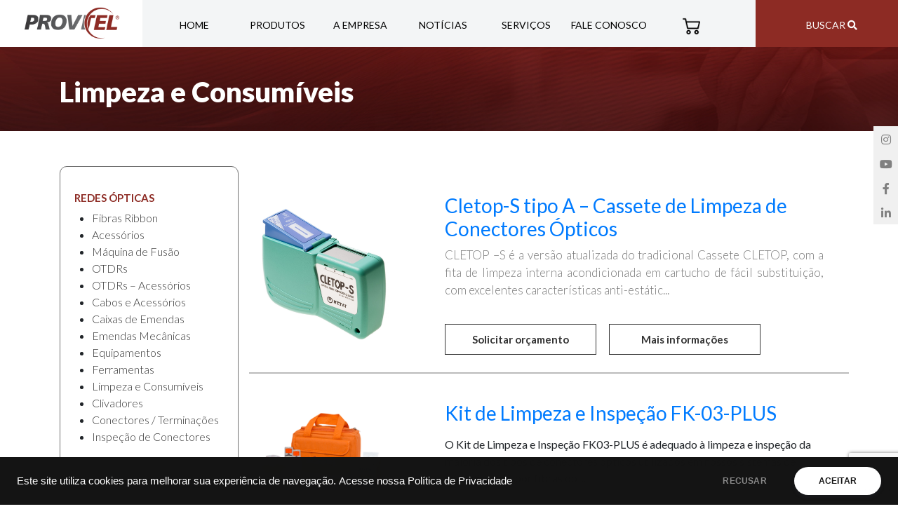

--- FILE ---
content_type: text/html; charset=UTF-8
request_url: https://www.provitel.com.br/produtos/limpeza-e-consumiveis/
body_size: 14909
content:
<!doctype html>
<html lang="pt-BR">
<head>
	<meta charset="UTF-8">
	<meta name="viewport" content="width=device-width, initial-scale=1">
	<link rel="profile" href="https://gmpg.org/xfn/11">


	<!-- Fonts -->
	<link href="https://fonts.googleapis.com/css?family=Lato:100,100i,300,300i,400,400i,700,700i,900,900i&display=swap" rel="stylesheet">
	
	<!-- Bootstrap -->
	<link rel="stylesheet" href="https://stackpath.bootstrapcdn.com/bootstrap/4.3.1/css/bootstrap.min.css" integrity="sha384-ggOyR0iXCbMQv3Xipma34MD+dH/1fQ784/j6cY/iJTQUOhcWr7x9JvoRxT2MZw1T" crossorigin="anonymous">

	<!-- Ícones -->
	<link href="https://www.provitel.com.br/wp-content/themes/criaturo-provitel/assets/fontes/fontawesome/css/all.css" rel="stylesheet">


	<!-- Style -->
	<link rel="stylesheet" href="https://www.provitel.com.br/wp-content/themes/criaturo-provitel/assets/css/criaturo.css?v=1.65">


	<!-- Global site tag (gtag.js) - Google Analytics -->
	<script async src="https://www.googletagmanager.com/gtag/js?id=G-BG816GP45Y"></script>
	<script>
	  window.dataLayer = window.dataLayer || [];
	  function gtag(){dataLayer.push(arguments);}
	  gtag('js', new Date());

	  gtag('config', 'G-BG816GP45Y');
	</script>



	<meta name='robots' content='index, follow, max-image-preview:large, max-snippet:-1, max-video-preview:-1' />
	<style>img:is([sizes="auto" i], [sizes^="auto," i]) { contain-intrinsic-size: 3000px 1500px }</style>
	
	<!-- This site is optimized with the Yoast SEO plugin v26.8 - https://yoast.com/product/yoast-seo-wordpress/ -->
	<title>Limpeza e Consumíveis - Provitel</title>
	<link rel="canonical" href="https://www.provitel.com.br/produtos/limpeza-e-consumiveis/" />
	<meta property="og:locale" content="pt_BR" />
	<meta property="og:type" content="article" />
	<meta property="og:title" content="Limpeza e Consumíveis - Provitel" />
	<meta property="og:url" content="https://www.provitel.com.br/produtos/limpeza-e-consumiveis/" />
	<meta property="og:site_name" content="Provitel" />
	<meta name="twitter:card" content="summary_large_image" />
	<script type="application/ld+json" class="yoast-schema-graph">{"@context":"https://schema.org","@graph":[{"@type":"CollectionPage","@id":"https://www.provitel.com.br/produtos/limpeza-e-consumiveis/","url":"https://www.provitel.com.br/produtos/limpeza-e-consumiveis/","name":"Limpeza e Consumíveis - Provitel","isPartOf":{"@id":"https://www.provitel.com.br/#website"},"primaryImageOfPage":{"@id":"https://www.provitel.com.br/produtos/limpeza-e-consumiveis/#primaryimage"},"image":{"@id":"https://www.provitel.com.br/produtos/limpeza-e-consumiveis/#primaryimage"},"thumbnailUrl":"https://www.provitel.com.br/wp-content/uploads/2020/04/CLE-14110611.jpg","breadcrumb":{"@id":"https://www.provitel.com.br/produtos/limpeza-e-consumiveis/#breadcrumb"},"inLanguage":"pt-BR"},{"@type":"ImageObject","inLanguage":"pt-BR","@id":"https://www.provitel.com.br/produtos/limpeza-e-consumiveis/#primaryimage","url":"https://www.provitel.com.br/wp-content/uploads/2020/04/CLE-14110611.jpg","contentUrl":"https://www.provitel.com.br/wp-content/uploads/2020/04/CLE-14110611.jpg","width":2356,"height":2488},{"@type":"BreadcrumbList","@id":"https://www.provitel.com.br/produtos/limpeza-e-consumiveis/#breadcrumb","itemListElement":[{"@type":"ListItem","position":1,"name":"Início","item":"https://www.provitel.com.br/"},{"@type":"ListItem","position":2,"name":"Redes Ópticas","item":"https://www.provitel.com.br/produtos/redes-opticas/"},{"@type":"ListItem","position":3,"name":"Limpeza e Consumíveis"}]},{"@type":"WebSite","@id":"https://www.provitel.com.br/#website","url":"https://www.provitel.com.br/","name":"Provitel","description":"","potentialAction":[{"@type":"SearchAction","target":{"@type":"EntryPoint","urlTemplate":"https://www.provitel.com.br/?s={search_term_string}"},"query-input":{"@type":"PropertyValueSpecification","valueRequired":true,"valueName":"search_term_string"}}],"inLanguage":"pt-BR"}]}</script>
	<!-- / Yoast SEO plugin. -->


<link rel="alternate" type="application/rss+xml" title="Feed para Provitel &raquo;" href="https://www.provitel.com.br/feed/" />
<link rel="alternate" type="application/rss+xml" title="Feed de comentários para Provitel &raquo;" href="https://www.provitel.com.br/comments/feed/" />
<link rel="alternate" type="application/rss+xml" title="Feed para Provitel &raquo; Limpeza e Consumíveis Categoria" href="https://www.provitel.com.br/produtos/limpeza-e-consumiveis/feed/" />
<script type="text/javascript">
/* <![CDATA[ */
window._wpemojiSettings = {"baseUrl":"https:\/\/s.w.org\/images\/core\/emoji\/16.0.1\/72x72\/","ext":".png","svgUrl":"https:\/\/s.w.org\/images\/core\/emoji\/16.0.1\/svg\/","svgExt":".svg","source":{"concatemoji":"https:\/\/www.provitel.com.br\/wp-includes\/js\/wp-emoji-release.min.js?ver=6.8.3"}};
/*! This file is auto-generated */
!function(s,n){var o,i,e;function c(e){try{var t={supportTests:e,timestamp:(new Date).valueOf()};sessionStorage.setItem(o,JSON.stringify(t))}catch(e){}}function p(e,t,n){e.clearRect(0,0,e.canvas.width,e.canvas.height),e.fillText(t,0,0);var t=new Uint32Array(e.getImageData(0,0,e.canvas.width,e.canvas.height).data),a=(e.clearRect(0,0,e.canvas.width,e.canvas.height),e.fillText(n,0,0),new Uint32Array(e.getImageData(0,0,e.canvas.width,e.canvas.height).data));return t.every(function(e,t){return e===a[t]})}function u(e,t){e.clearRect(0,0,e.canvas.width,e.canvas.height),e.fillText(t,0,0);for(var n=e.getImageData(16,16,1,1),a=0;a<n.data.length;a++)if(0!==n.data[a])return!1;return!0}function f(e,t,n,a){switch(t){case"flag":return n(e,"\ud83c\udff3\ufe0f\u200d\u26a7\ufe0f","\ud83c\udff3\ufe0f\u200b\u26a7\ufe0f")?!1:!n(e,"\ud83c\udde8\ud83c\uddf6","\ud83c\udde8\u200b\ud83c\uddf6")&&!n(e,"\ud83c\udff4\udb40\udc67\udb40\udc62\udb40\udc65\udb40\udc6e\udb40\udc67\udb40\udc7f","\ud83c\udff4\u200b\udb40\udc67\u200b\udb40\udc62\u200b\udb40\udc65\u200b\udb40\udc6e\u200b\udb40\udc67\u200b\udb40\udc7f");case"emoji":return!a(e,"\ud83e\udedf")}return!1}function g(e,t,n,a){var r="undefined"!=typeof WorkerGlobalScope&&self instanceof WorkerGlobalScope?new OffscreenCanvas(300,150):s.createElement("canvas"),o=r.getContext("2d",{willReadFrequently:!0}),i=(o.textBaseline="top",o.font="600 32px Arial",{});return e.forEach(function(e){i[e]=t(o,e,n,a)}),i}function t(e){var t=s.createElement("script");t.src=e,t.defer=!0,s.head.appendChild(t)}"undefined"!=typeof Promise&&(o="wpEmojiSettingsSupports",i=["flag","emoji"],n.supports={everything:!0,everythingExceptFlag:!0},e=new Promise(function(e){s.addEventListener("DOMContentLoaded",e,{once:!0})}),new Promise(function(t){var n=function(){try{var e=JSON.parse(sessionStorage.getItem(o));if("object"==typeof e&&"number"==typeof e.timestamp&&(new Date).valueOf()<e.timestamp+604800&&"object"==typeof e.supportTests)return e.supportTests}catch(e){}return null}();if(!n){if("undefined"!=typeof Worker&&"undefined"!=typeof OffscreenCanvas&&"undefined"!=typeof URL&&URL.createObjectURL&&"undefined"!=typeof Blob)try{var e="postMessage("+g.toString()+"("+[JSON.stringify(i),f.toString(),p.toString(),u.toString()].join(",")+"));",a=new Blob([e],{type:"text/javascript"}),r=new Worker(URL.createObjectURL(a),{name:"wpTestEmojiSupports"});return void(r.onmessage=function(e){c(n=e.data),r.terminate(),t(n)})}catch(e){}c(n=g(i,f,p,u))}t(n)}).then(function(e){for(var t in e)n.supports[t]=e[t],n.supports.everything=n.supports.everything&&n.supports[t],"flag"!==t&&(n.supports.everythingExceptFlag=n.supports.everythingExceptFlag&&n.supports[t]);n.supports.everythingExceptFlag=n.supports.everythingExceptFlag&&!n.supports.flag,n.DOMReady=!1,n.readyCallback=function(){n.DOMReady=!0}}).then(function(){return e}).then(function(){var e;n.supports.everything||(n.readyCallback(),(e=n.source||{}).concatemoji?t(e.concatemoji):e.wpemoji&&e.twemoji&&(t(e.twemoji),t(e.wpemoji)))}))}((window,document),window._wpemojiSettings);
/* ]]> */
</script>
<style id='wp-emoji-styles-inline-css' type='text/css'>

	img.wp-smiley, img.emoji {
		display: inline !important;
		border: none !important;
		box-shadow: none !important;
		height: 1em !important;
		width: 1em !important;
		margin: 0 0.07em !important;
		vertical-align: -0.1em !important;
		background: none !important;
		padding: 0 !important;
	}
</style>
<link rel='stylesheet' id='wp-block-library-css' href='https://www.provitel.com.br/wp-includes/css/dist/block-library/style.min.css?ver=6.8.3' type='text/css' media='all' />
<style id='classic-theme-styles-inline-css' type='text/css'>
/*! This file is auto-generated */
.wp-block-button__link{color:#fff;background-color:#32373c;border-radius:9999px;box-shadow:none;text-decoration:none;padding:calc(.667em + 2px) calc(1.333em + 2px);font-size:1.125em}.wp-block-file__button{background:#32373c;color:#fff;text-decoration:none}
</style>
<style id='global-styles-inline-css' type='text/css'>
:root{--wp--preset--aspect-ratio--square: 1;--wp--preset--aspect-ratio--4-3: 4/3;--wp--preset--aspect-ratio--3-4: 3/4;--wp--preset--aspect-ratio--3-2: 3/2;--wp--preset--aspect-ratio--2-3: 2/3;--wp--preset--aspect-ratio--16-9: 16/9;--wp--preset--aspect-ratio--9-16: 9/16;--wp--preset--color--black: #000000;--wp--preset--color--cyan-bluish-gray: #abb8c3;--wp--preset--color--white: #ffffff;--wp--preset--color--pale-pink: #f78da7;--wp--preset--color--vivid-red: #cf2e2e;--wp--preset--color--luminous-vivid-orange: #ff6900;--wp--preset--color--luminous-vivid-amber: #fcb900;--wp--preset--color--light-green-cyan: #7bdcb5;--wp--preset--color--vivid-green-cyan: #00d084;--wp--preset--color--pale-cyan-blue: #8ed1fc;--wp--preset--color--vivid-cyan-blue: #0693e3;--wp--preset--color--vivid-purple: #9b51e0;--wp--preset--gradient--vivid-cyan-blue-to-vivid-purple: linear-gradient(135deg,rgba(6,147,227,1) 0%,rgb(155,81,224) 100%);--wp--preset--gradient--light-green-cyan-to-vivid-green-cyan: linear-gradient(135deg,rgb(122,220,180) 0%,rgb(0,208,130) 100%);--wp--preset--gradient--luminous-vivid-amber-to-luminous-vivid-orange: linear-gradient(135deg,rgba(252,185,0,1) 0%,rgba(255,105,0,1) 100%);--wp--preset--gradient--luminous-vivid-orange-to-vivid-red: linear-gradient(135deg,rgba(255,105,0,1) 0%,rgb(207,46,46) 100%);--wp--preset--gradient--very-light-gray-to-cyan-bluish-gray: linear-gradient(135deg,rgb(238,238,238) 0%,rgb(169,184,195) 100%);--wp--preset--gradient--cool-to-warm-spectrum: linear-gradient(135deg,rgb(74,234,220) 0%,rgb(151,120,209) 20%,rgb(207,42,186) 40%,rgb(238,44,130) 60%,rgb(251,105,98) 80%,rgb(254,248,76) 100%);--wp--preset--gradient--blush-light-purple: linear-gradient(135deg,rgb(255,206,236) 0%,rgb(152,150,240) 100%);--wp--preset--gradient--blush-bordeaux: linear-gradient(135deg,rgb(254,205,165) 0%,rgb(254,45,45) 50%,rgb(107,0,62) 100%);--wp--preset--gradient--luminous-dusk: linear-gradient(135deg,rgb(255,203,112) 0%,rgb(199,81,192) 50%,rgb(65,88,208) 100%);--wp--preset--gradient--pale-ocean: linear-gradient(135deg,rgb(255,245,203) 0%,rgb(182,227,212) 50%,rgb(51,167,181) 100%);--wp--preset--gradient--electric-grass: linear-gradient(135deg,rgb(202,248,128) 0%,rgb(113,206,126) 100%);--wp--preset--gradient--midnight: linear-gradient(135deg,rgb(2,3,129) 0%,rgb(40,116,252) 100%);--wp--preset--font-size--small: 13px;--wp--preset--font-size--medium: 20px;--wp--preset--font-size--large: 36px;--wp--preset--font-size--x-large: 42px;--wp--preset--spacing--20: 0.44rem;--wp--preset--spacing--30: 0.67rem;--wp--preset--spacing--40: 1rem;--wp--preset--spacing--50: 1.5rem;--wp--preset--spacing--60: 2.25rem;--wp--preset--spacing--70: 3.38rem;--wp--preset--spacing--80: 5.06rem;--wp--preset--shadow--natural: 6px 6px 9px rgba(0, 0, 0, 0.2);--wp--preset--shadow--deep: 12px 12px 50px rgba(0, 0, 0, 0.4);--wp--preset--shadow--sharp: 6px 6px 0px rgba(0, 0, 0, 0.2);--wp--preset--shadow--outlined: 6px 6px 0px -3px rgba(255, 255, 255, 1), 6px 6px rgba(0, 0, 0, 1);--wp--preset--shadow--crisp: 6px 6px 0px rgba(0, 0, 0, 1);}:where(.is-layout-flex){gap: 0.5em;}:where(.is-layout-grid){gap: 0.5em;}body .is-layout-flex{display: flex;}.is-layout-flex{flex-wrap: wrap;align-items: center;}.is-layout-flex > :is(*, div){margin: 0;}body .is-layout-grid{display: grid;}.is-layout-grid > :is(*, div){margin: 0;}:where(.wp-block-columns.is-layout-flex){gap: 2em;}:where(.wp-block-columns.is-layout-grid){gap: 2em;}:where(.wp-block-post-template.is-layout-flex){gap: 1.25em;}:where(.wp-block-post-template.is-layout-grid){gap: 1.25em;}.has-black-color{color: var(--wp--preset--color--black) !important;}.has-cyan-bluish-gray-color{color: var(--wp--preset--color--cyan-bluish-gray) !important;}.has-white-color{color: var(--wp--preset--color--white) !important;}.has-pale-pink-color{color: var(--wp--preset--color--pale-pink) !important;}.has-vivid-red-color{color: var(--wp--preset--color--vivid-red) !important;}.has-luminous-vivid-orange-color{color: var(--wp--preset--color--luminous-vivid-orange) !important;}.has-luminous-vivid-amber-color{color: var(--wp--preset--color--luminous-vivid-amber) !important;}.has-light-green-cyan-color{color: var(--wp--preset--color--light-green-cyan) !important;}.has-vivid-green-cyan-color{color: var(--wp--preset--color--vivid-green-cyan) !important;}.has-pale-cyan-blue-color{color: var(--wp--preset--color--pale-cyan-blue) !important;}.has-vivid-cyan-blue-color{color: var(--wp--preset--color--vivid-cyan-blue) !important;}.has-vivid-purple-color{color: var(--wp--preset--color--vivid-purple) !important;}.has-black-background-color{background-color: var(--wp--preset--color--black) !important;}.has-cyan-bluish-gray-background-color{background-color: var(--wp--preset--color--cyan-bluish-gray) !important;}.has-white-background-color{background-color: var(--wp--preset--color--white) !important;}.has-pale-pink-background-color{background-color: var(--wp--preset--color--pale-pink) !important;}.has-vivid-red-background-color{background-color: var(--wp--preset--color--vivid-red) !important;}.has-luminous-vivid-orange-background-color{background-color: var(--wp--preset--color--luminous-vivid-orange) !important;}.has-luminous-vivid-amber-background-color{background-color: var(--wp--preset--color--luminous-vivid-amber) !important;}.has-light-green-cyan-background-color{background-color: var(--wp--preset--color--light-green-cyan) !important;}.has-vivid-green-cyan-background-color{background-color: var(--wp--preset--color--vivid-green-cyan) !important;}.has-pale-cyan-blue-background-color{background-color: var(--wp--preset--color--pale-cyan-blue) !important;}.has-vivid-cyan-blue-background-color{background-color: var(--wp--preset--color--vivid-cyan-blue) !important;}.has-vivid-purple-background-color{background-color: var(--wp--preset--color--vivid-purple) !important;}.has-black-border-color{border-color: var(--wp--preset--color--black) !important;}.has-cyan-bluish-gray-border-color{border-color: var(--wp--preset--color--cyan-bluish-gray) !important;}.has-white-border-color{border-color: var(--wp--preset--color--white) !important;}.has-pale-pink-border-color{border-color: var(--wp--preset--color--pale-pink) !important;}.has-vivid-red-border-color{border-color: var(--wp--preset--color--vivid-red) !important;}.has-luminous-vivid-orange-border-color{border-color: var(--wp--preset--color--luminous-vivid-orange) !important;}.has-luminous-vivid-amber-border-color{border-color: var(--wp--preset--color--luminous-vivid-amber) !important;}.has-light-green-cyan-border-color{border-color: var(--wp--preset--color--light-green-cyan) !important;}.has-vivid-green-cyan-border-color{border-color: var(--wp--preset--color--vivid-green-cyan) !important;}.has-pale-cyan-blue-border-color{border-color: var(--wp--preset--color--pale-cyan-blue) !important;}.has-vivid-cyan-blue-border-color{border-color: var(--wp--preset--color--vivid-cyan-blue) !important;}.has-vivid-purple-border-color{border-color: var(--wp--preset--color--vivid-purple) !important;}.has-vivid-cyan-blue-to-vivid-purple-gradient-background{background: var(--wp--preset--gradient--vivid-cyan-blue-to-vivid-purple) !important;}.has-light-green-cyan-to-vivid-green-cyan-gradient-background{background: var(--wp--preset--gradient--light-green-cyan-to-vivid-green-cyan) !important;}.has-luminous-vivid-amber-to-luminous-vivid-orange-gradient-background{background: var(--wp--preset--gradient--luminous-vivid-amber-to-luminous-vivid-orange) !important;}.has-luminous-vivid-orange-to-vivid-red-gradient-background{background: var(--wp--preset--gradient--luminous-vivid-orange-to-vivid-red) !important;}.has-very-light-gray-to-cyan-bluish-gray-gradient-background{background: var(--wp--preset--gradient--very-light-gray-to-cyan-bluish-gray) !important;}.has-cool-to-warm-spectrum-gradient-background{background: var(--wp--preset--gradient--cool-to-warm-spectrum) !important;}.has-blush-light-purple-gradient-background{background: var(--wp--preset--gradient--blush-light-purple) !important;}.has-blush-bordeaux-gradient-background{background: var(--wp--preset--gradient--blush-bordeaux) !important;}.has-luminous-dusk-gradient-background{background: var(--wp--preset--gradient--luminous-dusk) !important;}.has-pale-ocean-gradient-background{background: var(--wp--preset--gradient--pale-ocean) !important;}.has-electric-grass-gradient-background{background: var(--wp--preset--gradient--electric-grass) !important;}.has-midnight-gradient-background{background: var(--wp--preset--gradient--midnight) !important;}.has-small-font-size{font-size: var(--wp--preset--font-size--small) !important;}.has-medium-font-size{font-size: var(--wp--preset--font-size--medium) !important;}.has-large-font-size{font-size: var(--wp--preset--font-size--large) !important;}.has-x-large-font-size{font-size: var(--wp--preset--font-size--x-large) !important;}
:where(.wp-block-post-template.is-layout-flex){gap: 1.25em;}:where(.wp-block-post-template.is-layout-grid){gap: 1.25em;}
:where(.wp-block-columns.is-layout-flex){gap: 2em;}:where(.wp-block-columns.is-layout-grid){gap: 2em;}
:root :where(.wp-block-pullquote){font-size: 1.5em;line-height: 1.6;}
</style>
<link rel='stylesheet' id='contact-form-7-css' href='https://www.provitel.com.br/wp-content/plugins/contact-form-7/includes/css/styles.css?ver=6.1.4' type='text/css' media='all' />
<link rel='stylesheet' id='provitel-style-css' href='https://www.provitel.com.br/wp-content/themes/criaturo-provitel/style.css?ver=6.8.3' type='text/css' media='all' />
<link rel="https://api.w.org/" href="https://www.provitel.com.br/wp-json/" /><link rel="EditURI" type="application/rsd+xml" title="RSD" href="https://www.provitel.com.br/xmlrpc.php?rsd" />
<meta name="generator" content="WordPress 6.8.3" />
<style type="text/css">.recentcomments a{display:inline !important;padding:0 !important;margin:0 !important;}</style><link rel="icon" href="https://www.provitel.com.br/wp-content/uploads/2021/09/cropped-favicon-32x32.png" sizes="32x32" />
<link rel="icon" href="https://www.provitel.com.br/wp-content/uploads/2021/09/cropped-favicon-192x192.png" sizes="192x192" />
<link rel="apple-touch-icon" href="https://www.provitel.com.br/wp-content/uploads/2021/09/cropped-favicon-180x180.png" />
<meta name="msapplication-TileImage" content="https://www.provitel.com.br/wp-content/uploads/2021/09/cropped-favicon-270x270.png" />
</head>
<body class="archive tax-categorias term-limpeza-e-consumiveis term-29 wp-theme-criaturo-provitel">

	<header>
		<nav class="menu-mobile navbar navbar-expand-lg navbar-light">
			<div class="container">
				<a class="navbar-brand" href="https://www.provitel.com.br"> <img class="logotipo" src="https://www.provitel.com.br/wp-content/themes/criaturo-provitel/assets/images/logo.png"></a>

				<button class="navbar-toggler" type="button" data-toggle="collapse" data-target="#navbarNav" aria-controls="navbarNav" aria-expanded="false" aria-label="Toggle navigation">
					<span class="navbar-toggler-icon"></span>
				</button>

				<div class="collapse navbar-collapse" id="navbarNav">
					<ul class="navbar-nav">
						<li class="nav-item">
							<a class="nav-link" href="https://www.provitel.com.br">Home</a>
						</li>
						<li class="nav-item">
							<a class="nav-link" href="https://www.provitel.com.br/produtos/">Produtos</a>
						</li>
						<li class="nav-item">
							<a class="nav-link" href="https://www.provitel.com.br/empresa/">A Empresa</a>
						</li>
						<li class="nav-item">
							<a class="nav-link" href="https://www.provitel.com.br/noticias">Notícias</a>
						</li>
						<li class="nav-item">
							<a class="nav-link" href="https://www.provitel.com.br/servicos">Serviços</a>
						</li>
						<li class="nav-item">
							<a class="nav-link" href="https://www.provitel.com.br/contato">Fale Conosco</a>
						</li>
					</ul>

					<form method="get" action="https://www.provitel.com.br/">
						<input type="text" class="search-field" name="s" value="">
						<button type="submit"><i class="fa fa-search"></i></button>
					</form> 
				</div>
			</div>
		</nav>

		<nav class="menu-desktop">
			<div class="container-fluid no-padding">
				<div class="row">

					<div class="col-md-2 logo-area d-flex justify-content-center">
						<a href="https://www.provitel.com.br"> <img class="logotipo" src="https://www.provitel.com.br/wp-content/themes/criaturo-provitel/assets/images/logo.png"></a>
					</div>

					<div class="col-md-8 desk-list d-flex justify-content-center">
						<ul class="menu-list">
							<li class="list-item">
								<a href="https://www.provitel.com.br">Home</a>
							</li>
							<li class="list-item">
								<a href="https://www.provitel.com.br/produtos">Produtos</a>
							</li>
							<li class="list-item">
								<a href="https://www.provitel.com.br/empresa">A Empresa</a>
							</li>
							<li class="list-item">
								<a href="https://www.provitel.com.br/noticias">Notícias</a>
							</li>
							<li class="list-item">
								<a href="https://www.provitel.com.br/servicos">Serviços</a>
							</li>
							<li class="list-item">
							<li class="list-item">
								<a href="https://www.provitel.com.br/contato">Fale Conosco</a>
							</li>
							<!--<li class="list-item">
								<a href="https://www.provitel.com.br/orcamento"><i class="fa fa-file-text" aria-hidden="true"></i>0</a>
							</li>-->
							<li class="list-item">
								<a href="https://lojaprovitel.mercadoshops.com.br" target="_blank">
									<img src="https://www.provitel.com.br/wp-content/themes/criaturo-provitel/assets/images/icon-cart.png" width="25">
								</a>
							</li>
						
						</ul>
					</div>
					
					

<!-- 				<a href="https://www.provitel.com.br/orcamento">
					0				</a> -->

				<div class="col-md-2 busca-wrap">
					<p class="busca-temp">Buscar <i class="fa fa-search"></i></p>  
				</div>

				<div id="menuSearchForm">
					<form id="searchform" method="get" action="https://www.provitel.com.br/">
						<div class="input-group">
							<input type="text" class="form-control search-field" name="s" placeholder="Digite sua pesquisa" value="">
							<div class="input-group-append">
								<button type="submit">Buscar</button>
							</div>
						</div>
					</form> 
				</div>

			</div>
		</div>
	</nav>
</header>







<aside id="Social-Sidebar" class="Pos-Right">
	<ul>
		<li>
			<a href="https://www.instagram.com/provitel_telecom/" class="Instagram" target="_blank">
				<i class="fab fa-instagram"></i>
				<span class="d-none">Instagram</span>
			</a>
		</li>
		<li>
			<a href="https://www.youtube.com/c/ProvitelTV" class="Youtube" target="_blank">
				<i class="fab fa-youtube"></i>
				<span class="d-none">Youtube</span>
			</a>
		</li>
		<li>
			<a href="https://www.facebook.com/Provitel-244993892184930" class="Facebook" target="_blank">
				<i class="fab fa-facebook-f"></i>
				<span class="d-none">Facebook</span>
			</a>
		</li> 
		<li>
			<a href="https://www.linkedin.com/company/provitel" class="LinkedIn" target="_blank">
				<i class="fab fa-linkedin-in"></i>
				<span class="d-none">Linkedin</span>
			</a>
		</li>
	</ul>
</aside>





<section id="interna-banner">
	<div class="container">
		<div class="row">
			<div class="col-md-12">
				<h2 class="interna-title">Limpeza e Consumíveis</h2>
			</div>
		</div>
	</div>
</section>

<!-- content -->
<section id="categorias-wrap">
	<div class="container">
		<div class="row">
			<div class="col-md-3 col-12">
				

				<div class="sidebar">
	<div class="categoria-textos">
		<a href="https://www.provitel.com.br/produtos/redes-opticas/"><h5 class="categoria-title2"><span class="red">Redes Ópticas</span></h5></a>
		
		<ul>
			<li><a href="https://www.provitel.com.br/produtos/fibras-ribbon-redes-opticas/" class="categoria-sub">Fibras Ribbon</a></li>
			<li><a href="https://www.provitel.com.br/produtos/acessorios/" class="categoria-sub">Acessórios</a></li>
			<li><a href="https://www.provitel.com.br/produtos/maquina-de-fusao/" class="categoria-sub">Máquina de Fusão</a></li>
			<li><a href="https://www.provitel.com.br/produtos/otdrs/" class="categoria-sub">OTDRs</a></li>
			<li><a href="https://www.provitel.com.br/produtos/otdrs-acessorios/" class="categoria-sub">OTDRs – Acessórios</a></li>
			<li><a href="https://www.provitel.com.br/produtos/cabos-e-acessorios/" class="categoria-sub">Cabos e Acessórios</a></li>
			<li><a href="https://www.provitel.com.br/produtos/caixas-de-emendas/" class="categoria-sub">Caixas de Emendas</a></li>
			<li><a href="https://www.provitel.com.br/produtos/emendas-mecanicas/" class="categoria-sub">Emendas Mecânicas</a></li>
			<li><a href="https://www.provitel.com.br/produtos/equipamentos/" class="categoria-sub">Equipamentos</a></li>
			<li><a href="https://www.provitel.com.br/produtos/ferramentas-redes-opticas/" class="categoria-sub">Ferramentas</a></li>
			<li><a href="https://www.provitel.com.br/produtos/limpeza-e-consumiveis/" class="categoria-sub">Limpeza e Consumíveis</a></li>
			<li><a href="https://www.provitel.com.br/produtos/clivadores/" class="categoria-sub">Clivadores</a></li>
			<li><a href="https://www.provitel.com.br/produtos/conectores-terminacoes/" class="categoria-sub">Conectores / Terminações</a></li>
			<li><a href="https://www.provitel.com.br/produtos/inspecao-de-conectores/" class="categoria-sub">Inspeção de Conectores</a></li>
		</ul>

		<a href="https://www.provitel.com.br/produtos/cabeamento-estruturado/"><h5 class="categoria-title2"><span class="red">Cabeamento Estruturado</span></h5></a>
		<ul>
			<li><a href="https://www.provitel.com.br/produtos/cabeamento-optico/" class="categoria-sub">Cabeamento Óptico</a></li>
			<li><a href="https://www.provitel.com.br/produtos/cabeamento-metalico/" class="categoria-sub">Cabeamento Metálico</a></li>
			<li><a href="https://www.provitel.com.br/produtos/equipamento-de-teste/" class="categoria-sub">Equipamento de Teste</a></li>
			<li><a href="https://www.provitel.com.br/produtos/ferramentas/" class="categoria-sub">Ferramentas</a></li>
			<li><a href="https://www.provitel.com.br/produtos/impressoras-rotuladoras/" class="categoria-sub">Impressoras/Rotuladoras</a></li>
		</ul>

		<a href="https://www.provitel.com.br/produtos/redes-eletricas/"><h5 class="categoria-title2"><span class="red">Redes Elétricas</span></h5></a>
		<ul>
			<li><a href="https://www.provitel.com.br/produtos/conectores-baixa-tensao/" class="categoria-sub">Conectores Baixa Tensão</a></li>
			<li><a href="https://www.provitel.com.br/produtos/equipamento-de-teste-redes-eletricas/" class="categoria-sub">Equipamento de Teste</a></li>
			<li><a href="https://www.provitel.com.br/produtos/ferramentas-redes-eletricas/" class="categoria-sub">Ferramentas</a></li>
			<li><a href="https://www.provitel.com.br/produtos/fitas-isolantes/" class="categoria-sub">Fitas Isolantes</a></li>
			<li><a href="https://www.provitel.com.br/produtos/terminacoes-emendas-m-t/" class="categoria-sub">Terminações/Emendas M.T.</a></li>
		</ul>

		<a href="https://www.provitel.com.br/produtos/redes-externas/"><h5 class="categoria-title2"><span class="red">Redes Externas</span></h5></a>
		<ul>
			<li><a href="https://www.provitel.com.br/produtos/ferragens-para-redes/" class="categoria-sub">Ferragens para Redes</a></li>
			<li><a href="https://www.provitel.com.br/produtos/ferramentas-e-equipamentos/" class="categoria-sub">Ferramentas e Equipamentos</a></li>
			<li><a href="https://www.provitel.com.br/produtos/termocontrateis/" class="categoria-sub">Termocontráteis</a></li>
		</ul>

		<a href="https://www.provitel.com.br/produtos/redes-catv-coax/"><h5 class="categoria-title2"><span class="red">Redes CATV - Coax</span></h5></a>
		<ul>
			<li><a href="https://www.provitel.com.br/produtos/ferramentas-redes-catv-coax/" class="categoria-sub">Ferramentas</a></li>
		</ul>
	</div>
</div>

			</div>

			<div class="col-md-9 col-12">
							<!-- <h3 class="contato-title"></h3> -->

			
				<div class="row prod-wrap">
					<div class="col-md-3 d-flex align-items-center">
						<img width="2356" height="2488" src="https://www.provitel.com.br/wp-content/uploads/2020/04/CLE-14110611.jpg" class="images-feiras wp-post-image" alt="" decoding="async" fetchpriority="high" srcset="https://www.provitel.com.br/wp-content/uploads/2020/04/CLE-14110611.jpg 2356w, https://www.provitel.com.br/wp-content/uploads/2020/04/CLE-14110611-284x300.jpg 284w, https://www.provitel.com.br/wp-content/uploads/2020/04/CLE-14110611-970x1024.jpg 970w, https://www.provitel.com.br/wp-content/uploads/2020/04/CLE-14110611-768x811.jpg 768w, https://www.provitel.com.br/wp-content/uploads/2020/04/CLE-14110611-1455x1536.jpg 1455w, https://www.provitel.com.br/wp-content/uploads/2020/04/CLE-14110611-1939x2048.jpg 1939w" sizes="(max-width: 2356px) 100vw, 2356px" />					</div>
					<div class="col-md-8 prod-content">
						
						<h3 class="prod-title1">
							<a href="https://www.provitel.com.br/produto/cletop-s-tipo-a-cassete-de-limpeza-de-conectores-opticos/">Cletop-S tipo A &#8211; Cassete de Limpeza de Conectores Ópticos</a>
						</h5>
						
						<p class="prod-descricao">CLETOP –S é a versão atualizada do tradicional Cassete CLETOP, com a fita de limpeza
interna acondicionada em cartucho de fácil substituição, com excelentes
características anti-estátic...</p>
						<form style="display: inline;" action="https://www.provitel.com.br/produtos/limpeza-e-consumiveis" method="post" name="orcamentoform" id="orcamentoform">
							<input type="hidden" name="hID" value="707"/>
							<input type="hidden" name="hName" value="Cletop-S tipo A &#8211; Cassete de Limpeza de Conectores Ópticos"/>
							<input class="btn-comprar-produtos solicitar-orcamento" id="orcamentobtn" type="submit" value="Solicitar orçamento">
						</form>
						<!-- <button class="btn-solicitar" data-toggle="modal" data-target="#exampleModalCenter">Solicitar</button> -->
						<a href="https://www.provitel.com.br/produto/cletop-s-tipo-a-cassete-de-limpeza-de-conectores-opticos/"><button class="btn-detalhes">Mais informações</button></a>
					</div>
				</div>

				
				<div class="row prod-wrap">
					<div class="col-md-3 d-flex align-items-center">
						<img width="835" height="766" src="https://www.provitel.com.br/wp-content/uploads/2020/01/FK03-Plus-a-Kit_Web.png" class="images-feiras wp-post-image" alt="" decoding="async" srcset="https://www.provitel.com.br/wp-content/uploads/2020/01/FK03-Plus-a-Kit_Web.png 835w, https://www.provitel.com.br/wp-content/uploads/2020/01/FK03-Plus-a-Kit_Web-300x275.png 300w, https://www.provitel.com.br/wp-content/uploads/2020/01/FK03-Plus-a-Kit_Web-768x705.png 768w" sizes="(max-width: 835px) 100vw, 835px" />					</div>
					<div class="col-md-8 prod-content">
						
						<h3 class="prod-title1">
							<a href="https://www.provitel.com.br/produto/kit-de-limpeza-e-inspecao-fk-03-plus/">Kit de Limpeza e Inspeção FK-03-PLUS</a>
						</h5>
						
						<p class="prod-descricao"><p class="p1">O Kit de Limpeza e Inspeção FK03-PLUS é adequado à limpeza e inspeção da maioria dos tipos de conectores ópticos utilizados em nossos sistemas de comunicações por fibras ópt...</p>
						<form style="display: inline;" action="https://www.provitel.com.br/produtos/limpeza-e-consumiveis" method="post" name="orcamentoform" id="orcamentoform">
							<input type="hidden" name="hID" value="631"/>
							<input type="hidden" name="hName" value="Kit de Limpeza e Inspeção FK-03-PLUS"/>
							<input class="btn-comprar-produtos solicitar-orcamento" id="orcamentobtn" type="submit" value="Solicitar orçamento">
						</form>
						<!-- <button class="btn-solicitar" data-toggle="modal" data-target="#exampleModalCenter">Solicitar</button> -->
						<a href="https://www.provitel.com.br/produto/kit-de-limpeza-e-inspecao-fk-03-plus/"><button class="btn-detalhes">Mais informações</button></a>
					</div>
				</div>

				
				<div class="row prod-wrap">
					<div class="col-md-3 d-flex align-items-center">
						<img width="800" height="800" src="https://www.provitel.com.br/wp-content/uploads/2019/11/Sticklers-34160_mcc-fk03_DV_WebXL.jpg" class="images-feiras wp-post-image" alt="" decoding="async" srcset="https://www.provitel.com.br/wp-content/uploads/2019/11/Sticklers-34160_mcc-fk03_DV_WebXL.jpg 800w, https://www.provitel.com.br/wp-content/uploads/2019/11/Sticklers-34160_mcc-fk03_DV_WebXL-300x300.jpg 300w, https://www.provitel.com.br/wp-content/uploads/2019/11/Sticklers-34160_mcc-fk03_DV_WebXL-150x150.jpg 150w, https://www.provitel.com.br/wp-content/uploads/2019/11/Sticklers-34160_mcc-fk03_DV_WebXL-768x768.jpg 768w" sizes="(max-width: 800px) 100vw, 800px" />					</div>
					<div class="col-md-8 prod-content">
						
						<h3 class="prod-title1">
							<a href="https://www.provitel.com.br/produto/limpa-conectores-e-fibras-opticas-poc03m-sticklers/">Kit de Limpeza de Conectores Ópticos FK-03 STICKLERS</a>
						</h5>
						
						<p class="prod-descricao">O Kit de Limpeza e Inspeção <b>FK03-PRO</b> é adequado à limpeza e inspeção da maioria dos tipos de conectores ópticos utilizados em nossos sistemas de comunicações por fibras ópticas.
...</p>
						<form style="display: inline;" action="https://www.provitel.com.br/produtos/limpeza-e-consumiveis" method="post" name="orcamentoform" id="orcamentoform">
							<input type="hidden" name="hID" value="545"/>
							<input type="hidden" name="hName" value="Kit de Limpeza de Conectores Ópticos FK-03 STICKLERS"/>
							<input class="btn-comprar-produtos solicitar-orcamento" id="orcamentobtn" type="submit" value="Solicitar orçamento">
						</form>
						<!-- <button class="btn-solicitar" data-toggle="modal" data-target="#exampleModalCenter">Solicitar</button> -->
						<a href="https://www.provitel.com.br/produto/limpa-conectores-e-fibras-opticas-poc03m-sticklers/"><button class="btn-detalhes">Mais informações</button></a>
					</div>
				</div>

				
				<div class="row prod-wrap">
					<div class="col-md-3 d-flex align-items-center">
						<img width="450" height="449" src="https://www.provitel.com.br/wp-content/uploads/2019/10/REFILOPTIPOPR_WEB_G.jpeg" class="images-feiras wp-post-image" alt="" decoding="async" loading="lazy" srcset="https://www.provitel.com.br/wp-content/uploads/2019/10/REFILOPTIPOPR_WEB_G.jpeg 450w, https://www.provitel.com.br/wp-content/uploads/2019/10/REFILOPTIPOPR_WEB_G-150x150.jpeg 150w, https://www.provitel.com.br/wp-content/uploads/2019/10/REFILOPTIPOPR_WEB_G-300x300.jpeg 300w" sizes="auto, (max-width: 450px) 100vw, 450px" />					</div>
					<div class="col-md-8 prod-content">
						
						<h3 class="prod-title1">
							<a href="https://www.provitel.com.br/produto/refil-optpop-r-atc-rs-01/">Refil OPTPOP R ATC-RS-01</a>
						</h5>
						
						<p class="prod-descricao">Fita OPTPIOP R ATC-RS-01 é a fita de limpeza em rolo, para reposição do Cassete OPTIPOP R.
Um rolo tem capacidade de limpeza de 400 conectores ópticos.

Unidade: Rolo</p>
						<form style="display: inline;" action="https://www.provitel.com.br/produtos/limpeza-e-consumiveis" method="post" name="orcamentoform" id="orcamentoform">
							<input type="hidden" name="hID" value="395"/>
							<input type="hidden" name="hName" value="Refil OPTPOP R ATC-RS-01"/>
							<input class="btn-comprar-produtos solicitar-orcamento" id="orcamentobtn" type="submit" value="Solicitar orçamento">
						</form>
						<!-- <button class="btn-solicitar" data-toggle="modal" data-target="#exampleModalCenter">Solicitar</button> -->
						<a href="https://www.provitel.com.br/produto/refil-optpop-r-atc-rs-01/"><button class="btn-detalhes">Mais informações</button></a>
					</div>
				</div>

				
				<div class="row prod-wrap">
					<div class="col-md-3 d-flex align-items-center">
						<img width="450" height="449" src="https://www.provitel.com.br/wp-content/uploads/2019/10/OPTIPOPR-1SLOT_WEB_G.jpeg" class="images-feiras wp-post-image" alt="" decoding="async" loading="lazy" srcset="https://www.provitel.com.br/wp-content/uploads/2019/10/OPTIPOPR-1SLOT_WEB_G.jpeg 450w, https://www.provitel.com.br/wp-content/uploads/2019/10/OPTIPOPR-1SLOT_WEB_G-150x150.jpeg 150w, https://www.provitel.com.br/wp-content/uploads/2019/10/OPTIPOPR-1SLOT_WEB_G-300x300.jpeg 300w" sizes="auto, (max-width: 450px) 100vw, 450px" />					</div>
					<div class="col-md-8 prod-content">
						
						<h3 class="prod-title1">
							<a href="https://www.provitel.com.br/produto/optipop-r-atc-re-01-one-slot-limpador-de-conectores/">OPTIPOP R ATC-RE-01 ONE-SLOT &#8211; LIMPADOR DE CONECTORES</a>
						</h5>
						
						<p class="prod-descricao">OPTPIOP R ATC-RE-01 é um cassete com fita de limpeza a seco de alta performance, para conectores ópticos tipos SC, ST, FC, LC, MU, MPO, etc.

Cada rolo de fita limpa até 400 conectores.</p>
						<form style="display: inline;" action="https://www.provitel.com.br/produtos/limpeza-e-consumiveis" method="post" name="orcamentoform" id="orcamentoform">
							<input type="hidden" name="hID" value="393"/>
							<input type="hidden" name="hName" value="OPTIPOP R ATC-RE-01 ONE-SLOT &#8211; LIMPADOR DE CONECTORES"/>
							<input class="btn-comprar-produtos solicitar-orcamento" id="orcamentobtn" type="submit" value="Solicitar orçamento">
						</form>
						<!-- <button class="btn-solicitar" data-toggle="modal" data-target="#exampleModalCenter">Solicitar</button> -->
						<a href="https://www.provitel.com.br/produto/optipop-r-atc-re-01-one-slot-limpador-de-conectores/"><button class="btn-detalhes">Mais informações</button></a>
					</div>
				</div>

				
				<div class="row prod-wrap">
					<div class="col-md-3 d-flex align-items-center">
						<img width="450" height="258" src="https://www.provitel.com.br/wp-content/uploads/2019/10/NEOCLEAN-R-ATC-NE-R2_WEB_G.jpeg" class="images-feiras wp-post-image" alt="" decoding="async" loading="lazy" srcset="https://www.provitel.com.br/wp-content/uploads/2019/10/NEOCLEAN-R-ATC-NE-R2_WEB_G.jpeg 450w, https://www.provitel.com.br/wp-content/uploads/2019/10/NEOCLEAN-R-ATC-NE-R2_WEB_G-300x172.jpeg 300w" sizes="auto, (max-width: 450px) 100vw, 450px" />					</div>
					<div class="col-md-8 prod-content">
						
						<h3 class="prod-title1">
							<a href="https://www.provitel.com.br/produto/neoclean-r-fita-para-limpeza-de-conectores/">NEOCLEAN-R Fita para limpeza de conectores</a>
						</h5>
						
						<p class="prod-descricao">O Cartucho com fita de limpeza NEOCLEAN-R é a solução econômica da NTT-AT, com tamanho compacto e anatômico, leve e fácil de usar, para limpeza a seco de alta performance das faces dos fe...</p>
						<form style="display: inline;" action="https://www.provitel.com.br/produtos/limpeza-e-consumiveis" method="post" name="orcamentoform" id="orcamentoform">
							<input type="hidden" name="hID" value="391"/>
							<input type="hidden" name="hName" value="NEOCLEAN-R Fita para limpeza de conectores"/>
							<input class="btn-comprar-produtos solicitar-orcamento" id="orcamentobtn" type="submit" value="Solicitar orçamento">
						</form>
						<!-- <button class="btn-solicitar" data-toggle="modal" data-target="#exampleModalCenter">Solicitar</button> -->
						<a href="https://www.provitel.com.br/produto/neoclean-r-fita-para-limpeza-de-conectores/"><button class="btn-detalhes">Mais informações</button></a>
					</div>
				</div>

				
				<div class="row prod-wrap">
					<div class="col-md-3 d-flex align-items-center">
						<img width="450" height="376" src="https://www.provitel.com.br/wp-content/uploads/2019/10/NEOCLEANM_2_PROVITEL_G.jpeg" class="images-feiras wp-post-image" alt="" decoding="async" loading="lazy" srcset="https://www.provitel.com.br/wp-content/uploads/2019/10/NEOCLEANM_2_PROVITEL_G.jpeg 450w, https://www.provitel.com.br/wp-content/uploads/2019/10/NEOCLEANM_2_PROVITEL_G-300x251.jpeg 300w" sizes="auto, (max-width: 450px) 100vw, 450px" />					</div>
					<div class="col-md-8 prod-content">
						
						<h3 class="prod-title1">
							<a href="https://www.provitel.com.br/produto/neoclean-m-limpador-de-conectores-mpo-mtp/">NEOCLEAN-M Limpador de Conectores MPO / MTP</a>
						</h5>
						
						<p class="prod-descricao">Neoclean-M é o novo limpador a seco de alta performance da NTT-AT, em prático formato que permite a limpeza da conectores ópticos em acopladores e em cordões.
Limpa Conectores multifibra...</p>
						<form style="display: inline;" action="https://www.provitel.com.br/produtos/limpeza-e-consumiveis" method="post" name="orcamentoform" id="orcamentoform">
							<input type="hidden" name="hID" value="389"/>
							<input type="hidden" name="hName" value="NEOCLEAN-M Limpador de Conectores MPO / MTP"/>
							<input class="btn-comprar-produtos solicitar-orcamento" id="orcamentobtn" type="submit" value="Solicitar orçamento">
						</form>
						<!-- <button class="btn-solicitar" data-toggle="modal" data-target="#exampleModalCenter">Solicitar</button> -->
						<a href="https://www.provitel.com.br/produto/neoclean-m-limpador-de-conectores-mpo-mtp/"><button class="btn-detalhes">Mais informações</button></a>
					</div>
				</div>

				
				<div class="row prod-wrap">
					<div class="col-md-3 d-flex align-items-center">
						<img width="450" height="450" src="https://www.provitel.com.br/wp-content/uploads/2019/10/NEOCLEAN-E_G-1.jpeg" class="images-feiras wp-post-image" alt="" decoding="async" loading="lazy" srcset="https://www.provitel.com.br/wp-content/uploads/2019/10/NEOCLEAN-E_G-1.jpeg 450w, https://www.provitel.com.br/wp-content/uploads/2019/10/NEOCLEAN-E_G-1-150x150.jpeg 150w, https://www.provitel.com.br/wp-content/uploads/2019/10/NEOCLEAN-E_G-1-300x300.jpeg 300w" sizes="auto, (max-width: 450px) 100vw, 450px" />					</div>
					<div class="col-md-8 prod-content">
						
						<h3 class="prod-title1">
							<a href="https://www.provitel.com.br/produto/neoclean-e250-para-conectores-sc-fc-st/">Neoclean-E250 para Conectores SC/FC/ST</a>
						</h5>
						
						<p class="prod-descricao">Neoclean-E250 é o novo limpador a seco de alta performance da NTT-AT, em formato de caneta, para conectores ópticos em acopladores.
Limpa Conectores com ferrolhos de 2,5mm, tipos OptiTap...</p>
						<form style="display: inline;" action="https://www.provitel.com.br/produtos/limpeza-e-consumiveis" method="post" name="orcamentoform" id="orcamentoform">
							<input type="hidden" name="hID" value="386"/>
							<input type="hidden" name="hName" value="Neoclean-E250 para Conectores SC/FC/ST"/>
							<input class="btn-comprar-produtos solicitar-orcamento" id="orcamentobtn" type="submit" value="Solicitar orçamento">
						</form>
						<!-- <button class="btn-solicitar" data-toggle="modal" data-target="#exampleModalCenter">Solicitar</button> -->
						<a href="https://www.provitel.com.br/produto/neoclean-e250-para-conectores-sc-fc-st/"><button class="btn-detalhes">Mais informações</button></a>
					</div>
				</div>

				
				<div class="row prod-wrap">
					<div class="col-md-3 d-flex align-items-center">
						<img width="450" height="450" src="https://www.provitel.com.br/wp-content/uploads/2019/10/NEOCLEAN-E_G.jpeg" class="images-feiras wp-post-image" alt="" decoding="async" loading="lazy" srcset="https://www.provitel.com.br/wp-content/uploads/2019/10/NEOCLEAN-E_G.jpeg 450w, https://www.provitel.com.br/wp-content/uploads/2019/10/NEOCLEAN-E_G-150x150.jpeg 150w, https://www.provitel.com.br/wp-content/uploads/2019/10/NEOCLEAN-E_G-300x300.jpeg 300w" sizes="auto, (max-width: 450px) 100vw, 450px" />					</div>
					<div class="col-md-8 prod-content">
						
						<h3 class="prod-title1">
							<a href="https://www.provitel.com.br/produto/neoclean-e125-para-conectores-lc-mu/">Neoclean-E125 para Conectores LC/MU</a>
						</h5>
						
						<p class="prod-descricao">Neoclean-E125 é o novo limpador a seco de alta performance da NTT-AT, em formato de caneta, para conectores ópticos em acopladores.
Limpa Conectores com ferrolhos de 1,25mm, tipos LC e M...</p>
						<form style="display: inline;" action="https://www.provitel.com.br/produtos/limpeza-e-consumiveis" method="post" name="orcamentoform" id="orcamentoform">
							<input type="hidden" name="hID" value="384"/>
							<input type="hidden" name="hName" value="Neoclean-E125 para Conectores LC/MU"/>
							<input class="btn-comprar-produtos solicitar-orcamento" id="orcamentobtn" type="submit" value="Solicitar orçamento">
						</form>
						<!-- <button class="btn-solicitar" data-toggle="modal" data-target="#exampleModalCenter">Solicitar</button> -->
						<a href="https://www.provitel.com.br/produto/neoclean-e125-para-conectores-lc-mu/"><button class="btn-detalhes">Mais informações</button></a>
					</div>
				</div>

				
				<div class="row prod-wrap">
					<div class="col-md-3 d-flex align-items-center">
						<img width="450" height="428" src="https://www.provitel.com.br/wp-content/uploads/2019/10/FERRULEMATE_125_WEB_G.jpeg" class="images-feiras wp-post-image" alt="" decoding="async" loading="lazy" srcset="https://www.provitel.com.br/wp-content/uploads/2019/10/FERRULEMATE_125_WEB_G.jpeg 450w, https://www.provitel.com.br/wp-content/uploads/2019/10/FERRULEMATE_125_WEB_G-300x285.jpeg 300w" sizes="auto, (max-width: 450px) 100vw, 450px" />					</div>
					<div class="col-md-8 prod-content">
						
						<h3 class="prod-title1">
							<a href="https://www.provitel.com.br/produto/limpador-de-conectores-ferrule-mate-sfm-125/">Limpador de Conectores FERRULE MATE SFM-125</a>
						</h5>
						
						<p class="prod-descricao">Limpador de Conectores Ópticos com ferrolhos dede 1,25mm, tipo LC e MU, tipo caneta.
Limpa até 350 conectores montados em acopladores ópticos ou em cordões.
Limpeza a seco, com tecido d...</p>
						<form style="display: inline;" action="https://www.provitel.com.br/produtos/limpeza-e-consumiveis" method="post" name="orcamentoform" id="orcamentoform">
							<input type="hidden" name="hID" value="382"/>
							<input type="hidden" name="hName" value="Limpador de Conectores FERRULE MATE SFM-125"/>
							<input class="btn-comprar-produtos solicitar-orcamento" id="orcamentobtn" type="submit" value="Solicitar orçamento">
						</form>
						<!-- <button class="btn-solicitar" data-toggle="modal" data-target="#exampleModalCenter">Solicitar</button> -->
						<a href="https://www.provitel.com.br/produto/limpador-de-conectores-ferrule-mate-sfm-125/"><button class="btn-detalhes">Mais informações</button></a>
					</div>
				</div>

				
				<div class="row prod-wrap">
					<div class="col-md-3 d-flex align-items-center">
						<img width="450" height="365" src="https://www.provitel.com.br/wp-content/uploads/2019/10/LIMPAFIBRAS_G.jpeg" class="images-feiras wp-post-image" alt="" decoding="async" loading="lazy" srcset="https://www.provitel.com.br/wp-content/uploads/2019/10/LIMPAFIBRAS_G.jpeg 450w, https://www.provitel.com.br/wp-content/uploads/2019/10/LIMPAFIBRAS_G-300x243.jpeg 300w" sizes="auto, (max-width: 450px) 100vw, 450px" />					</div>
					<div class="col-md-8 prod-content">
						
						<h3 class="prod-title1">
							<a href="https://www.provitel.com.br/produto/limpa-fibras-e-conectores-poc03m-sticklers/">Limpa Fibras e Conectores POC03M Sticklers</a>
						</h5>
						
						<p class="prod-descricao">Limpa Conectores Ópticos POC03M Sticklers é uma solução adequada à limpeza de conectores ópticos e também à limpeza de fibras ópticas SM-Monomodo ou MM-Multimodo, nos serviços de preparaç...</p>
						<form style="display: inline;" action="https://www.provitel.com.br/produtos/limpeza-e-consumiveis" method="post" name="orcamentoform" id="orcamentoform">
							<input type="hidden" name="hID" value="380"/>
							<input type="hidden" name="hName" value="Limpa Fibras e Conectores POC03M Sticklers"/>
							<input class="btn-comprar-produtos solicitar-orcamento" id="orcamentobtn" type="submit" value="Solicitar orçamento">
						</form>
						<!-- <button class="btn-solicitar" data-toggle="modal" data-target="#exampleModalCenter">Solicitar</button> -->
						<a href="https://www.provitel.com.br/produto/limpa-fibras-e-conectores-poc03m-sticklers/"><button class="btn-detalhes">Mais informações</button></a>
					</div>
				</div>

				
				<div class="row prod-wrap">
					<div class="col-md-3 d-flex align-items-center">
						<img width="450" height="386" src="https://www.provitel.com.br/wp-content/uploads/2019/10/LENÇOSKIMWIEPES_G.jpeg" class="images-feiras wp-post-image" alt="" decoding="async" loading="lazy" srcset="https://www.provitel.com.br/wp-content/uploads/2019/10/LENÇOSKIMWIEPES_G.jpeg 450w, https://www.provitel.com.br/wp-content/uploads/2019/10/LENÇOSKIMWIEPES_G-300x257.jpeg 300w" sizes="auto, (max-width: 450px) 100vw, 450px" />					</div>
					<div class="col-md-8 prod-content">
						
						<h3 class="prod-title1">
							<a href="https://www.provitel.com.br/produto/lencos-sem-fiapos-kimwipes-pacote-c-6-cx-de-280-fls/">Lenços Sem fiapos Kimwipes &#8211; Pacote c/ 6 Cx de 280 fls</a>
						</h5>
						
						<p class="prod-descricao">Lenço para limpezas delicadas, macio, não abrasivo, limpo, absorvente, produzido 100% a partir de fibras virgens de celulose, não solta fiapos e não risca.
Adequado à limpeza de fibras e...</p>
						<form style="display: inline;" action="https://www.provitel.com.br/produtos/limpeza-e-consumiveis" method="post" name="orcamentoform" id="orcamentoform">
							<input type="hidden" name="hID" value="378"/>
							<input type="hidden" name="hName" value="Lenços Sem fiapos Kimwipes &#8211; Pacote c/ 6 Cx de 280 fls"/>
							<input class="btn-comprar-produtos solicitar-orcamento" id="orcamentobtn" type="submit" value="Solicitar orçamento">
						</form>
						<!-- <button class="btn-solicitar" data-toggle="modal" data-target="#exampleModalCenter">Solicitar</button> -->
						<a href="https://www.provitel.com.br/produto/lencos-sem-fiapos-kimwipes-pacote-c-6-cx-de-280-fls/"><button class="btn-detalhes">Mais informações</button></a>
					</div>
				</div>

				
				<div class="row prod-wrap">
					<div class="col-md-3 d-flex align-items-center">
						<img width="450" height="450" src="https://www.provitel.com.br/wp-content/uploads/2019/10/KIT_PRO-CLEAN-12S_G.jpeg" class="images-feiras wp-post-image" alt="" decoding="async" loading="lazy" srcset="https://www.provitel.com.br/wp-content/uploads/2019/10/KIT_PRO-CLEAN-12S_G.jpeg 450w, https://www.provitel.com.br/wp-content/uploads/2019/10/KIT_PRO-CLEAN-12S_G-150x150.jpeg 150w, https://www.provitel.com.br/wp-content/uploads/2019/10/KIT_PRO-CLEAN-12S_G-300x300.jpeg 300w" sizes="auto, (max-width: 450px) 100vw, 450px" />					</div>
					<div class="col-md-8 prod-content">
						
						<h3 class="prod-title1">
							<a href="https://www.provitel.com.br/produto/kit-de-limpeza-pro-clean-12s/">Kit de Limpeza PRO-CLEAN-12S</a>
						</h5>
						
						<p class="prod-descricao">O Kit para a limpeza de conectores ópticos PRO-CLEAN-12S foi desenvolvido para a inspeção e limpeza profissional de Conectores Ópticos em Sistemas de Comunicação.

Composto por 12 iten...</p>
						<form style="display: inline;" action="https://www.provitel.com.br/produtos/limpeza-e-consumiveis" method="post" name="orcamentoform" id="orcamentoform">
							<input type="hidden" name="hID" value="376"/>
							<input type="hidden" name="hName" value="Kit de Limpeza PRO-CLEAN-12S"/>
							<input class="btn-comprar-produtos solicitar-orcamento" id="orcamentobtn" type="submit" value="Solicitar orçamento">
						</form>
						<!-- <button class="btn-solicitar" data-toggle="modal" data-target="#exampleModalCenter">Solicitar</button> -->
						<a href="https://www.provitel.com.br/produto/kit-de-limpeza-pro-clean-12s/"><button class="btn-detalhes">Mais informações</button></a>
					</div>
				</div>

				
				<div class="row prod-wrap">
					<div class="col-md-3 d-flex align-items-center">
						<img width="450" height="450" src="https://www.provitel.com.br/wp-content/uploads/2019/10/FIBERCLEAN_G.jpeg" class="images-feiras wp-post-image" alt="" decoding="async" loading="lazy" srcset="https://www.provitel.com.br/wp-content/uploads/2019/10/FIBERCLEAN_G.jpeg 450w, https://www.provitel.com.br/wp-content/uploads/2019/10/FIBERCLEAN_G-150x150.jpeg 150w, https://www.provitel.com.br/wp-content/uploads/2019/10/FIBERCLEAN_G-300x300.jpeg 300w" sizes="auto, (max-width: 450px) 100vw, 450px" />					</div>
					<div class="col-md-8 prod-content">
						
						<h3 class="prod-title1">
							<a href="https://www.provitel.com.br/produto/fita-de-limpeza-de-conectores-fiberclean-fo1/">Fita de Limpeza de Conectores FIBERCLEAN FO1</a>
						</h5>
						
						<p class="prod-descricao">Fita especial para limpeza de conectores ópticos tipo SC, ST e FC. Apenas arraste, com suave pressão, a face do ferrolho do conector sobre a área da fita exposta na embalagem tipo cartuch...</p>
						<form style="display: inline;" action="https://www.provitel.com.br/produtos/limpeza-e-consumiveis" method="post" name="orcamentoform" id="orcamentoform">
							<input type="hidden" name="hID" value="374"/>
							<input type="hidden" name="hName" value="Fita de Limpeza de Conectores FIBERCLEAN FO1"/>
							<input class="btn-comprar-produtos solicitar-orcamento" id="orcamentobtn" type="submit" value="Solicitar orçamento">
						</form>
						<!-- <button class="btn-solicitar" data-toggle="modal" data-target="#exampleModalCenter">Solicitar</button> -->
						<a href="https://www.provitel.com.br/produto/fita-de-limpeza-de-conectores-fiberclean-fo1/"><button class="btn-detalhes">Mais informações</button></a>
					</div>
				</div>

				
				<div class="row prod-wrap">
					<div class="col-md-3 d-flex align-items-center">
						<img width="450" height="450" src="https://www.provitel.com.br/wp-content/uploads/2019/10/DISPENSER-MENDA_G.jpeg" class="images-feiras wp-post-image" alt="" decoding="async" loading="lazy" srcset="https://www.provitel.com.br/wp-content/uploads/2019/10/DISPENSER-MENDA_G.jpeg 450w, https://www.provitel.com.br/wp-content/uploads/2019/10/DISPENSER-MENDA_G-150x150.jpeg 150w, https://www.provitel.com.br/wp-content/uploads/2019/10/DISPENSER-MENDA_G-300x300.jpeg 300w" sizes="auto, (max-width: 450px) 100vw, 450px" />					</div>
					<div class="col-md-8 prod-content">
						
						<h3 class="prod-title1">
							<a href="https://www.provitel.com.br/produto/dispenser-para-alcool-8-oz-menda/">Dispenser para Álcool 8 OZ MENDA</a>
						</h5>
						
						<p class="prod-descricao">Dispenser plástico para Álcool Isopropílico, capacidade 236ml (8 OZ), com tampa bomba para umedecer lenço sem a necessidade de inclinar o frasco. Tampa dotada de trava, não vaza mesmo dei...</p>
						<form style="display: inline;" action="https://www.provitel.com.br/produtos/limpeza-e-consumiveis" method="post" name="orcamentoform" id="orcamentoform">
							<input type="hidden" name="hID" value="372"/>
							<input type="hidden" name="hName" value="Dispenser para Álcool 8 OZ MENDA"/>
							<input class="btn-comprar-produtos solicitar-orcamento" id="orcamentobtn" type="submit" value="Solicitar orçamento">
						</form>
						<!-- <button class="btn-solicitar" data-toggle="modal" data-target="#exampleModalCenter">Solicitar</button> -->
						<a href="https://www.provitel.com.br/produto/dispenser-para-alcool-8-oz-menda/"><button class="btn-detalhes">Mais informações</button></a>
					</div>
				</div>

				
				<div class="row prod-wrap">
					<div class="col-md-3 d-flex align-items-center">
						<img width="430" height="430" src="https://www.provitel.com.br/wp-content/uploads/2019/09/bastonetes-efb_g.jpg" class="images-feiras wp-post-image" alt="" decoding="async" loading="lazy" srcset="https://www.provitel.com.br/wp-content/uploads/2019/09/bastonetes-efb_g.jpg 430w, https://www.provitel.com.br/wp-content/uploads/2019/09/bastonetes-efb_g-150x150.jpg 150w, https://www.provitel.com.br/wp-content/uploads/2019/09/bastonetes-efb_g-300x300.jpg 300w" sizes="auto, (max-width: 430px) 100vw, 430px" />					</div>
					<div class="col-md-8 prod-content">
						
						<h3 class="prod-title1">
							<a href="https://www.provitel.com.br/produto/bastonetes-efb/">Bastonetes EFB</a>
						</h5>
						
						<p class="prod-descricao">Bastonetes EFB para a limpeza de conectores ópticos. Suas pontas são envolvidas com tecido sintético que não solta fibras, não risca superfícies e é compatível com os solventes utilizados...</p>
						<form style="display: inline;" action="https://www.provitel.com.br/produtos/limpeza-e-consumiveis" method="post" name="orcamentoform" id="orcamentoform">
							<input type="hidden" name="hID" value="228"/>
							<input type="hidden" name="hName" value="Bastonetes EFB"/>
							<input class="btn-comprar-produtos solicitar-orcamento" id="orcamentobtn" type="submit" value="Solicitar orçamento">
						</form>
						<!-- <button class="btn-solicitar" data-toggle="modal" data-target="#exampleModalCenter">Solicitar</button> -->
						<a href="https://www.provitel.com.br/produto/bastonetes-efb/"><button class="btn-detalhes">Mais informações</button></a>
					</div>
				</div>

				
				<div class="row prod-wrap">
					<div class="col-md-3 d-flex align-items-center">
						<img width="430" height="430" src="https://www.provitel.com.br/wp-content/uploads/2019/09/microscopio-de-inspecao-pro-fsd-200_g.jpg" class="images-feiras wp-post-image" alt="" decoding="async" loading="lazy" srcset="https://www.provitel.com.br/wp-content/uploads/2019/09/microscopio-de-inspecao-pro-fsd-200_g.jpg 430w, https://www.provitel.com.br/wp-content/uploads/2019/09/microscopio-de-inspecao-pro-fsd-200_g-150x150.jpg 150w, https://www.provitel.com.br/wp-content/uploads/2019/09/microscopio-de-inspecao-pro-fsd-200_g-300x300.jpg 300w" sizes="auto, (max-width: 430px) 100vw, 430px" />					</div>
					<div class="col-md-8 prod-content">
						
						<h3 class="prod-title1">
							<a href="https://www.provitel.com.br/produto/microscopio-de-inspecao-pro-fsd-200/">Microscópio de Inspeção PRO-FSD-200</a>
						</h5>
						
						<p class="prod-descricao">Microscópio de Inspeção PRO-FSD-200 é uma versão compacta, com aumento de 200x, para inspeção de conectores ópticos com ferrolho de 2,5mm, tipos FC, SC e ST. Iluminação selecionável Oblíq...</p>
						<form style="display: inline;" action="https://www.provitel.com.br/produtos/limpeza-e-consumiveis" method="post" name="orcamentoform" id="orcamentoform">
							<input type="hidden" name="hID" value="226"/>
							<input type="hidden" name="hName" value="Microscópio de Inspeção PRO-FSD-200"/>
							<input class="btn-comprar-produtos solicitar-orcamento" id="orcamentobtn" type="submit" value="Solicitar orçamento">
						</form>
						<!-- <button class="btn-solicitar" data-toggle="modal" data-target="#exampleModalCenter">Solicitar</button> -->
						<a href="https://www.provitel.com.br/produto/microscopio-de-inspecao-pro-fsd-200/"><button class="btn-detalhes">Mais informações</button></a>
					</div>
				</div>

				
				<div class="row prod-wrap">
					<div class="col-md-3 d-flex align-items-center">
						<img width="1080" height="1080" src="https://www.provitel.com.br/wp-content/uploads/2025/02/FC-400CL.png" class="images-feiras wp-post-image" alt="" decoding="async" loading="lazy" srcset="https://www.provitel.com.br/wp-content/uploads/2025/02/FC-400CL.png 1080w, https://www.provitel.com.br/wp-content/uploads/2025/02/FC-400CL-300x300.png 300w, https://www.provitel.com.br/wp-content/uploads/2025/02/FC-400CL-1024x1024.png 1024w, https://www.provitel.com.br/wp-content/uploads/2025/02/FC-400CL-150x150.png 150w, https://www.provitel.com.br/wp-content/uploads/2025/02/FC-400CL-768x768.png 768w" sizes="auto, (max-width: 1080px) 100vw, 1080px" />					</div>
					<div class="col-md-8 prod-content">
						
						<h3 class="prod-title1">
							<a href="https://www.provitel.com.br/produto/microscopio-de-inspecao-pro-fs-400-cl/">Microscópio de Inspeção PRO-FS-400-CL</a>
						</h5>
						
						<p class="prod-descricao">Microscópio de Inspeção PRO-FS-400-CL, magnificência de 400x, para inspeção de conectores ópticos FC, SC e ST, com polimento plano. Iluminação coaxial com LED de 100.000 horas de vida úti...</p>
						<form style="display: inline;" action="https://www.provitel.com.br/produtos/limpeza-e-consumiveis" method="post" name="orcamentoform" id="orcamentoform">
							<input type="hidden" name="hID" value="224"/>
							<input type="hidden" name="hName" value="Microscópio de Inspeção PRO-FS-400-CL"/>
							<input class="btn-comprar-produtos solicitar-orcamento" id="orcamentobtn" type="submit" value="Solicitar orçamento">
						</form>
						<!-- <button class="btn-solicitar" data-toggle="modal" data-target="#exampleModalCenter">Solicitar</button> -->
						<a href="https://www.provitel.com.br/produto/microscopio-de-inspecao-pro-fs-400-cl/"><button class="btn-detalhes">Mais informações</button></a>
					</div>
				</div>

				
				<div class="row prod-wrap">
					<div class="col-md-3 d-flex align-items-center">
						<img width="430" height="430" src="https://www.provitel.com.br/wp-content/uploads/2019/09/unidade-portatil-de-inspecao-de-conectores-upic-101-pro_g.jpg" class="images-feiras wp-post-image" alt="" decoding="async" loading="lazy" srcset="https://www.provitel.com.br/wp-content/uploads/2019/09/unidade-portatil-de-inspecao-de-conectores-upic-101-pro_g.jpg 430w, https://www.provitel.com.br/wp-content/uploads/2019/09/unidade-portatil-de-inspecao-de-conectores-upic-101-pro_g-150x150.jpg 150w, https://www.provitel.com.br/wp-content/uploads/2019/09/unidade-portatil-de-inspecao-de-conectores-upic-101-pro_g-300x300.jpg 300w" sizes="auto, (max-width: 430px) 100vw, 430px" />					</div>
					<div class="col-md-8 prod-content">
						
						<h3 class="prod-title1">
							<a href="https://www.provitel.com.br/produto/unidade-portatil-de-inspecao-de-conectores-upic-101-pro/">Unidade Portátil de Inspeção de Conectores UPIC-101-PRO</a>
						</h5>
						
						<p class="prod-descricao">Microscópio eletrônico com vídeo, para inspeção eficiente de conectores ópticos em campo ou em laboratórios. Fornecida em maleta, com carregador de baterias e adaptadores para diversos co...</p>
						<form style="display: inline;" action="https://www.provitel.com.br/produtos/limpeza-e-consumiveis" method="post" name="orcamentoform" id="orcamentoform">
							<input type="hidden" name="hID" value="220"/>
							<input type="hidden" name="hName" value="Unidade Portátil de Inspeção de Conectores UPIC-101-PRO"/>
							<input class="btn-comprar-produtos solicitar-orcamento" id="orcamentobtn" type="submit" value="Solicitar orçamento">
						</form>
						<!-- <button class="btn-solicitar" data-toggle="modal" data-target="#exampleModalCenter">Solicitar</button> -->
						<a href="https://www.provitel.com.br/produto/unidade-portatil-de-inspecao-de-conectores-upic-101-pro/"><button class="btn-detalhes">Mais informações</button></a>
					</div>
				</div>

				
				<div class="row prod-wrap">
					<div class="col-md-3 d-flex align-items-center">
						<img width="430" height="430" src="https://www.provitel.com.br/wp-content/uploads/2019/09/lenco-kimwipes_g.jpg" class="images-feiras wp-post-image" alt="" decoding="async" loading="lazy" srcset="https://www.provitel.com.br/wp-content/uploads/2019/09/lenco-kimwipes_g.jpg 430w, https://www.provitel.com.br/wp-content/uploads/2019/09/lenco-kimwipes_g-150x150.jpg 150w, https://www.provitel.com.br/wp-content/uploads/2019/09/lenco-kimwipes_g-300x300.jpg 300w" sizes="auto, (max-width: 430px) 100vw, 430px" />					</div>
					<div class="col-md-8 prod-content">
						
						<h3 class="prod-title1">
							<a href="https://www.provitel.com.br/produto/lenco-kimwipes/">Lenço Kimwipes</a>
						</h5>
						
						<p class="prod-descricao">Lenço Kimwipes para limpezas delicadas. Macio, não abrasivo, absorvente, produzido 100% a partir de fibras virgens de celulose, não solta fiapos e não risca. Adequado à limpeza de fibras ...</p>
						<form style="display: inline;" action="https://www.provitel.com.br/produtos/limpeza-e-consumiveis" method="post" name="orcamentoform" id="orcamentoform">
							<input type="hidden" name="hID" value="216"/>
							<input type="hidden" name="hName" value="Lenço Kimwipes"/>
							<input class="btn-comprar-produtos solicitar-orcamento" id="orcamentobtn" type="submit" value="Solicitar orçamento">
						</form>
						<!-- <button class="btn-solicitar" data-toggle="modal" data-target="#exampleModalCenter">Solicitar</button> -->
						<a href="https://www.provitel.com.br/produto/lenco-kimwipes/"><button class="btn-detalhes">Mais informações</button></a>
					</div>
				</div>

				
				<div class="row prod-wrap">
					<div class="col-md-3 d-flex align-items-center">
						<img width="430" height="430" src="https://www.provitel.com.br/wp-content/uploads/2019/09/dispenser-para-alcool-isopropilico_g.jpg" class="images-feiras wp-post-image" alt="" decoding="async" loading="lazy" srcset="https://www.provitel.com.br/wp-content/uploads/2019/09/dispenser-para-alcool-isopropilico_g.jpg 430w, https://www.provitel.com.br/wp-content/uploads/2019/09/dispenser-para-alcool-isopropilico_g-150x150.jpg 150w, https://www.provitel.com.br/wp-content/uploads/2019/09/dispenser-para-alcool-isopropilico_g-300x300.jpg 300w" sizes="auto, (max-width: 430px) 100vw, 430px" />					</div>
					<div class="col-md-8 prod-content">
						
						<h3 class="prod-title1">
							<a href="https://www.provitel.com.br/produto/dispenser-para-alcool-isopropilico/">Dispenser para Álcool Isopropílico</a>
						</h5>
						
						<p class="prod-descricao">Dispenser para Álcool Isopropílico, capacidade 150ml, com tampa em aço inox dotada de bomba para umedecer o lenço sem deitar o frasco. Não derrama o conteúdo mesmo deitado. Ideal para tra...</p>
						<form style="display: inline;" action="https://www.provitel.com.br/produtos/limpeza-e-consumiveis" method="post" name="orcamentoform" id="orcamentoform">
							<input type="hidden" name="hID" value="214"/>
							<input type="hidden" name="hName" value="Dispenser para Álcool Isopropílico"/>
							<input class="btn-comprar-produtos solicitar-orcamento" id="orcamentobtn" type="submit" value="Solicitar orçamento">
						</form>
						<!-- <button class="btn-solicitar" data-toggle="modal" data-target="#exampleModalCenter">Solicitar</button> -->
						<a href="https://www.provitel.com.br/produto/dispenser-para-alcool-isopropilico/"><button class="btn-detalhes">Mais informações</button></a>
					</div>
				</div>

				
				<div class="row prod-wrap">
					<div class="col-md-3 d-flex align-items-center">
						<img width="430" height="430" src="https://www.provitel.com.br/wp-content/uploads/2019/09/removedor-de-geleia-pro-eco-40_g.jpg" class="images-feiras wp-post-image" alt="" decoding="async" loading="lazy" srcset="https://www.provitel.com.br/wp-content/uploads/2019/09/removedor-de-geleia-pro-eco-40_g.jpg 430w, https://www.provitel.com.br/wp-content/uploads/2019/09/removedor-de-geleia-pro-eco-40_g-150x150.jpg 150w, https://www.provitel.com.br/wp-content/uploads/2019/09/removedor-de-geleia-pro-eco-40_g-300x300.jpg 300w" sizes="auto, (max-width: 430px) 100vw, 430px" />					</div>
					<div class="col-md-8 prod-content">
						
						<h3 class="prod-title1">
							<a href="https://www.provitel.com.br/produto/removedor-de-geleia-pro-eco-40/">Removedor de Geléia PRO ECO-40</a>
						</h5>
						
						<p class="prod-descricao">Solvente incolor para limpeza da geléia em cabos ópticos, com baixa irritabilidade e odor leve, mistura de isômeros de alquiciclohexanos. Frasco de 500ml</p>
						<form style="display: inline;" action="https://www.provitel.com.br/produtos/limpeza-e-consumiveis" method="post" name="orcamentoform" id="orcamentoform">
							<input type="hidden" name="hID" value="212"/>
							<input type="hidden" name="hName" value="Removedor de Geléia PRO ECO-40"/>
							<input class="btn-comprar-produtos solicitar-orcamento" id="orcamentobtn" type="submit" value="Solicitar orçamento">
						</form>
						<!-- <button class="btn-solicitar" data-toggle="modal" data-target="#exampleModalCenter">Solicitar</button> -->
						<a href="https://www.provitel.com.br/produto/removedor-de-geleia-pro-eco-40/"><button class="btn-detalhes">Mais informações</button></a>
					</div>
				</div>

				
				<div class="row prod-wrap">
					<div class="col-md-3 d-flex align-items-center">
						<img width="430" height="430" src="https://www.provitel.com.br/wp-content/uploads/2019/09/neoclean-e_g.jpg" class="images-feiras wp-post-image" alt="" decoding="async" loading="lazy" srcset="https://www.provitel.com.br/wp-content/uploads/2019/09/neoclean-e_g.jpg 430w, https://www.provitel.com.br/wp-content/uploads/2019/09/neoclean-e_g-150x150.jpg 150w, https://www.provitel.com.br/wp-content/uploads/2019/09/neoclean-e_g-300x300.jpg 300w" sizes="auto, (max-width: 430px) 100vw, 430px" />					</div>
					<div class="col-md-8 prod-content">
						
						<h3 class="prod-title1">
							<a href="https://www.provitel.com.br/produto/neoclean-e/">NEOCLEAN-E</a>
						</h5>
						
						<p class="prod-descricao">NEOCLEAN-E é um novo limpador de conectores ópticos em forma de caneta, de alta performance, que permite a limpeza dos conectores dentro de acopladores ópticos. Com tecnologia de limpeza ...</p>
						<form style="display: inline;" action="https://www.provitel.com.br/produtos/limpeza-e-consumiveis" method="post" name="orcamentoform" id="orcamentoform">
							<input type="hidden" name="hID" value="210"/>
							<input type="hidden" name="hName" value="NEOCLEAN-E"/>
							<input class="btn-comprar-produtos solicitar-orcamento" id="orcamentobtn" type="submit" value="Solicitar orçamento">
						</form>
						<!-- <button class="btn-solicitar" data-toggle="modal" data-target="#exampleModalCenter">Solicitar</button> -->
						<a href="https://www.provitel.com.br/produto/neoclean-e/"><button class="btn-detalhes">Mais informações</button></a>
					</div>
				</div>

				
				<div class="row prod-wrap">
					<div class="col-md-3 d-flex align-items-center">
						<img width="430" height="430" src="https://www.provitel.com.br/wp-content/uploads/2019/09/cletop-sticks_g.jpg" class="images-feiras wp-post-image" alt="" decoding="async" loading="lazy" srcset="https://www.provitel.com.br/wp-content/uploads/2019/09/cletop-sticks_g.jpg 430w, https://www.provitel.com.br/wp-content/uploads/2019/09/cletop-sticks_g-150x150.jpg 150w, https://www.provitel.com.br/wp-content/uploads/2019/09/cletop-sticks_g-300x300.jpg 300w" sizes="auto, (max-width: 430px) 100vw, 430px" />					</div>
					<div class="col-md-8 prod-content">
						
						<h3 class="prod-title1">
							<a href="https://www.provitel.com.br/produto/cletop-sticks/">CLETOP STICKS</a>
						</h5>
						
						<p class="prod-descricao">CLETOP STICKS são bastonetes com ponta envolvida em tecido sintético com a tecnologia CLETOP de limpeza a seco de conectores, que permitem a limpeza dos conectores mesmo instalados em aco...</p>
						<form style="display: inline;" action="https://www.provitel.com.br/produtos/limpeza-e-consumiveis" method="post" name="orcamentoform" id="orcamentoform">
							<input type="hidden" name="hID" value="208"/>
							<input type="hidden" name="hName" value="CLETOP STICKS"/>
							<input class="btn-comprar-produtos solicitar-orcamento" id="orcamentobtn" type="submit" value="Solicitar orçamento">
						</form>
						<!-- <button class="btn-solicitar" data-toggle="modal" data-target="#exampleModalCenter">Solicitar</button> -->
						<a href="https://www.provitel.com.br/produto/cletop-sticks/"><button class="btn-detalhes">Mais informações</button></a>
					</div>
				</div>

				
				<div class="row prod-wrap">
					<div class="col-md-3 d-flex align-items-center">
						<img width="430" height="430" src="https://www.provitel.com.br/wp-content/uploads/2019/09/bastonetes-com-alcool-isopropilico-ideal_g.jpg" class="images-feiras wp-post-image" alt="" decoding="async" loading="lazy" srcset="https://www.provitel.com.br/wp-content/uploads/2019/09/bastonetes-com-alcool-isopropilico-ideal_g.jpg 430w, https://www.provitel.com.br/wp-content/uploads/2019/09/bastonetes-com-alcool-isopropilico-ideal_g-150x150.jpg 150w, https://www.provitel.com.br/wp-content/uploads/2019/09/bastonetes-com-alcool-isopropilico-ideal_g-300x300.jpg 300w" sizes="auto, (max-width: 430px) 100vw, 430px" />					</div>
					<div class="col-md-8 prod-content">
						
						<h3 class="prod-title1">
							<a href="https://www.provitel.com.br/produto/bastonetes-com-alcool-isopropilico-ideal/">Bastonetes com Álcool Isopropílico IDEAL</a>
						</h5>
						
						<p class="prod-descricao">Bastonetes com Álcool Isopropílico Ideal, para limpeza de resíduos, gordura e poeira em fibras, após a remoção do acrilato. Bastonete reutilizável, com haste preenchida de álcool isopropí...</p>
						<form style="display: inline;" action="https://www.provitel.com.br/produtos/limpeza-e-consumiveis" method="post" name="orcamentoform" id="orcamentoform">
							<input type="hidden" name="hID" value="204"/>
							<input type="hidden" name="hName" value="Bastonetes com Álcool Isopropílico IDEAL"/>
							<input class="btn-comprar-produtos solicitar-orcamento" id="orcamentobtn" type="submit" value="Solicitar orçamento">
						</form>
						<!-- <button class="btn-solicitar" data-toggle="modal" data-target="#exampleModalCenter">Solicitar</button> -->
						<a href="https://www.provitel.com.br/produto/bastonetes-com-alcool-isopropilico-ideal/"><button class="btn-detalhes">Mais informações</button></a>
					</div>
				</div>

				
				<div class="row prod-wrap">
					<div class="col-md-3 d-flex align-items-center">
						<img width="430" height="430" src="https://www.provitel.com.br/wp-content/uploads/2019/09/refil-fiberclean-e-cletop_g.jpg" class="images-feiras wp-post-image" alt="" decoding="async" loading="lazy" srcset="https://www.provitel.com.br/wp-content/uploads/2019/09/refil-fiberclean-e-cletop_g.jpg 430w, https://www.provitel.com.br/wp-content/uploads/2019/09/refil-fiberclean-e-cletop_g-150x150.jpg 150w, https://www.provitel.com.br/wp-content/uploads/2019/09/refil-fiberclean-e-cletop_g-300x300.jpg 300w" sizes="auto, (max-width: 430px) 100vw, 430px" />					</div>
					<div class="col-md-8 prod-content">
						
						<h3 class="prod-title1">
							<a href="https://www.provitel.com.br/produto/refil-fiberclean-e-cletop/">REFIL Fiberclean e CLETOP</a>
						</h5>
						
						<p class="prod-descricao">Disponibilizamos Fitas de Limpeza originais, para reposição de rolos e cartuchos de forma a tornar mais econômica e limpeza de conexões de sistemas ópticos:
Rolo de Fita Azul Cletop,
Ro...</p>
						<form style="display: inline;" action="https://www.provitel.com.br/produtos/limpeza-e-consumiveis" method="post" name="orcamentoform" id="orcamentoform">
							<input type="hidden" name="hID" value="202"/>
							<input type="hidden" name="hName" value="REFIL Fiberclean e CLETOP"/>
							<input class="btn-comprar-produtos solicitar-orcamento" id="orcamentobtn" type="submit" value="Solicitar orçamento">
						</form>
						<!-- <button class="btn-solicitar" data-toggle="modal" data-target="#exampleModalCenter">Solicitar</button> -->
						<a href="https://www.provitel.com.br/produto/refil-fiberclean-e-cletop/"><button class="btn-detalhes">Mais informações</button></a>
					</div>
				</div>

				
				<div class="row prod-wrap">
					<div class="col-md-3 d-flex align-items-center">
						<img width="430" height="430" src="https://www.provitel.com.br/wp-content/uploads/2019/09/cletop-s_g.jpg" class="images-feiras wp-post-image" alt="" decoding="async" loading="lazy" srcset="https://www.provitel.com.br/wp-content/uploads/2019/09/cletop-s_g.jpg 430w, https://www.provitel.com.br/wp-content/uploads/2019/09/cletop-s_g-150x150.jpg 150w, https://www.provitel.com.br/wp-content/uploads/2019/09/cletop-s_g-300x300.jpg 300w" sizes="auto, (max-width: 430px) 100vw, 430px" />					</div>
					<div class="col-md-8 prod-content">
						
						<h3 class="prod-title1">
							<a href="https://www.provitel.com.br/produto/cletop-s/">CLETOP–S</a>
						</h5>
						
						<p class="prod-descricao">CLETOP–S é a versão atualizada do tradicional Cassete CLETOP, com fita de limpeza interna acondicionada em cartucho de fácil substituição, com excelentes características antiestáticas. Ca...</p>
						<form style="display: inline;" action="https://www.provitel.com.br/produtos/limpeza-e-consumiveis" method="post" name="orcamentoform" id="orcamentoform">
							<input type="hidden" name="hID" value="200"/>
							<input type="hidden" name="hName" value="CLETOP–S"/>
							<input class="btn-comprar-produtos solicitar-orcamento" id="orcamentobtn" type="submit" value="Solicitar orçamento">
						</form>
						<!-- <button class="btn-solicitar" data-toggle="modal" data-target="#exampleModalCenter">Solicitar</button> -->
						<a href="https://www.provitel.com.br/produto/cletop-s/"><button class="btn-detalhes">Mais informações</button></a>
					</div>
				</div>

				
				<div class="row prod-wrap">
					<div class="col-md-3 d-flex align-items-center">
						<img width="430" height="430" src="https://www.provitel.com.br/wp-content/uploads/2019/09/cletop_g.jpg" class="images-feiras wp-post-image" alt="" decoding="async" loading="lazy" srcset="https://www.provitel.com.br/wp-content/uploads/2019/09/cletop_g.jpg 430w, https://www.provitel.com.br/wp-content/uploads/2019/09/cletop_g-150x150.jpg 150w, https://www.provitel.com.br/wp-content/uploads/2019/09/cletop_g-300x300.jpg 300w" sizes="auto, (max-width: 430px) 100vw, 430px" />					</div>
					<div class="col-md-8 prod-content">
						
						<h3 class="prod-title1">
							<a href="https://www.provitel.com.br/produto/cletop/">CLETOP</a>
						</h5>
						
						<p class="prod-descricao">CLETOP é referência mundial em limpeza a seco de conectores ópticos, indicado pela maioria dos fabricantes de equipamentos ópticos. Nenhum outro produto produz resultados tão consistentes...</p>
						<form style="display: inline;" action="https://www.provitel.com.br/produtos/limpeza-e-consumiveis" method="post" name="orcamentoform" id="orcamentoform">
							<input type="hidden" name="hID" value="198"/>
							<input type="hidden" name="hName" value="CLETOP"/>
							<input class="btn-comprar-produtos solicitar-orcamento" id="orcamentobtn" type="submit" value="Solicitar orçamento">
						</form>
						<!-- <button class="btn-solicitar" data-toggle="modal" data-target="#exampleModalCenter">Solicitar</button> -->
						<a href="https://www.provitel.com.br/produto/cletop/"><button class="btn-detalhes">Mais informações</button></a>
					</div>
				</div>

				
				<div class="row prod-wrap">
					<div class="col-md-3 d-flex align-items-center">
						<img width="430" height="430" src="https://www.provitel.com.br/wp-content/uploads/2019/09/fita-fiberclean-fo1_g.jpg" class="images-feiras wp-post-image" alt="" decoding="async" loading="lazy" srcset="https://www.provitel.com.br/wp-content/uploads/2019/09/fita-fiberclean-fo1_g.jpg 430w, https://www.provitel.com.br/wp-content/uploads/2019/09/fita-fiberclean-fo1_g-150x150.jpg 150w, https://www.provitel.com.br/wp-content/uploads/2019/09/fita-fiberclean-fo1_g-300x300.jpg 300w" sizes="auto, (max-width: 430px) 100vw, 430px" />					</div>
					<div class="col-md-8 prod-content">
						
						<h3 class="prod-title1">
							<a href="https://www.provitel.com.br/produto/fita-fiberclean-fo1/">Fita FiberClean FO1</a>
						</h5>
						
						<p class="prod-descricao">Fita Fiberclean FO1 para limpeza a seco de conectores ópticos tipo SC, ST e FC. Arraste a face do ferrolho do conector sobre a área da fita exposta na embalagem tipo cartucho, desenhando ...</p>
						<form style="display: inline;" action="https://www.provitel.com.br/produtos/limpeza-e-consumiveis" method="post" name="orcamentoform" id="orcamentoform">
							<input type="hidden" name="hID" value="196"/>
							<input type="hidden" name="hName" value="Fita FiberClean FO1"/>
							<input class="btn-comprar-produtos solicitar-orcamento" id="orcamentobtn" type="submit" value="Solicitar orçamento">
						</form>
						<!-- <button class="btn-solicitar" data-toggle="modal" data-target="#exampleModalCenter">Solicitar</button> -->
						<a href="https://www.provitel.com.br/produto/fita-fiberclean-fo1/"><button class="btn-detalhes">Mais informações</button></a>
					</div>
				</div>

				
		</div>
	</div>
</div>
</section>


<!-- Newsletter -->


<section id="newsletter-area">
	<div class="container">
		<div class="row">
			<div class="col-md-12 align-center newsletter01">
				<p class="text-news">Gostaria de receber nossas novidades no seu e-mail?</p>
				
<div class="wpcf7 no-js" id="wpcf7-f1631-o1" lang="pt-BR" dir="ltr" data-wpcf7-id="1631">
<div class="screen-reader-response"><p role="status" aria-live="polite" aria-atomic="true"></p> <ul></ul></div>
<form action="/produtos/limpeza-e-consumiveis/#wpcf7-f1631-o1" method="post" class="wpcf7-form init" aria-label="Formulários de contato" novalidate="novalidate" data-status="init">
<fieldset class="hidden-fields-container"><input type="hidden" name="_wpcf7" value="1631" /><input type="hidden" name="_wpcf7_version" value="6.1.4" /><input type="hidden" name="_wpcf7_locale" value="pt_BR" /><input type="hidden" name="_wpcf7_unit_tag" value="wpcf7-f1631-o1" /><input type="hidden" name="_wpcf7_container_post" value="0" /><input type="hidden" name="_wpcf7_posted_data_hash" value="" /><input type="hidden" name="_wpcf7_recaptcha_response" value="" />
</fieldset>
<p><span class="wpcf7-form-control-wrap" data-name="your-email"><input size="40" maxlength="400" class="wpcf7-form-control wpcf7-email wpcf7-validates-as-required wpcf7-text wpcf7-validates-as-email" aria-required="true" aria-invalid="false" placeholder="Insira seu e-mail" value="" type="email" name="your-email" /></span><input class="wpcf7-form-control wpcf7-submit has-spinner btn-news-area" type="submit" value="Enviar" />
</p><div class="wpcf7-response-output" aria-hidden="true"></div>
</form>
</div>
				<!-- <form class="news-footer">
					<input type="email" name="email" placeholder="Insira seu e-mail">
					<button class="btn-news-area">Enviar</button>
				</form> -->
			</div>
		</div>
	</div>
</section>

<footer>
	<section id="footer">
		<div class="container">
			<div class="row">
				<div class="col-md-12 align-center final-grafism">
					<img src="https://www.provitel.com.br/wp-content/themes/criaturo-provitel/assets/images/arrow-footer.png">
				</div>

				<div class="col-md-3 col-12">
					<p class="footer-title">Mapa do Site</p>

					<div class="col-12 no-padding-left list-wrap">
						<ul class="mapa-list">
							<li class="mapa-item">• <a href="https://www.provitel.com.br">Home</a></li>
							<li class="mapa-item">• <a href="https://www.provitel.com.br/produtos">Produtos</a></li>
							<li class="mapa-item">• <a href="https://www.provitel.com.br/servicos">Serviços</a></li>
							<li class="mapa-item">• <a href="https://www.provitel.com.br/empresa">A Empresa</a></li>
							<li class="mapa-item">• <a href="https://www.provitel.com.br/noticias">Notícias</a></li>
							<li class="mapa-item">• <a href="https://www.provitel.com.br/contato">Fale Conosco</a></li>
						</ul>
					</div>

					

				</div>
				<div class="col-md-3 col-12">
						<p class="footer-title">Categorias de Produtos</p>
					<div class="col-12 no-padding-left list-wrap">
						<ul class="mapa-list">
							<li class="mapa-item">• <a href="https://www.provitel.com.br/produtos/redes-opticas/">Redes Ópticas</a></li>
							<li class="mapa-item">• <a href="https://www.provitel.com.br/produtos/cabeamento-estruturado/">Cabeamento Estruturado</a></li>
							<li class="mapa-item">• <a href="https://www.provitel.com.br/produtos/redes-eletricas/">Redes Elétricas</a></li>
							<li class="mapa-item">• <a href="https://www.provitel.com.br/produtos/redes-externas/">Redes Externas</a></li>
							<li class="mapa-item">• <a href="https://www.provitel.com.br/produtos/redes-catv-coax/">Redes CATV - Coax</a></li>
							<li class="mapa-item">• <a href="https://www.provitel.com.br/produtos/assistencia-tecnica/">Assistência Técnica</a></li>
							<li class="mapa-item">• <a href="https://www.provitel.com.br/produtos/locacao-de-equipamentos/">Locação de Equipamentos</a></li>
						</ul>
					</div>
				</div>

				<div class="col-md-6 col-12">
					<p class="footer-title">Distribuidor Autorizado</p>

					<div class="col-md-3 col-6 list-wrap">
						<img class="image-space" src="https://www.provitel.com.br/wp-content/themes/criaturo-provitel/assets/images/logo-cablematic.png">
						<img class="image-space" src="https://www.provitel.com.br/wp-content/themes/criaturo-provitel/assets/images/logo-sticklers.png">
						<img class="image-space" src="https://www.provitel.com.br/wp-content/themes/criaturo-provitel/assets/images/logo-utility.png">
						<img class="image-space" src="https://www.provitel.com.br/wp-content/themes/criaturo-provitel/assets/images/logo-brasband.png">
						<img class="image-space" src="https://www.provitel.com.br/wp-content/themes/criaturo-provitel/assets/images/logo-fiberplus.png">
					</div>

					<div class="col-md-3 col-6 list-wrap">
						<img class="image-space" src="https://www.provitel.com.br/wp-content/themes/criaturo-provitel/assets/images/logo-anritsu.png">
						<img class="image-space" src="https://www.provitel.com.br/wp-content/themes/criaturo-provitel/assets/images/logo-profiber.png">
						<img class="image-space" src="https://www.provitel.com.br/wp-content/themes/criaturo-provitel/assets/images/logo-miller.png">
						<img class="image-space" src="https://www.provitel.com.br/wp-content/themes/criaturo-provitel/assets/images/logo-yokogawa.png">
						<img class="image-space" src="https://www.provitel.com.br/wp-content/themes/criaturo-provitel/assets/images/logo-ideal.png">
					</div>

					<div class="col-md-3 col-6 list-wrap">
						<img class="image-space" src="https://www.provitel.com.br/wp-content/themes/criaturo-provitel/assets/images/logo-ripley.png">
						<img class="image-space" src="https://www.provitel.com.br/wp-content/themes/criaturo-provitel/assets/images/logo-lightel.png">
						<img class="image-space" src="https://www.provitel.com.br/wp-content/themes/criaturo-provitel/assets/images/logo-trend-networks.png">
						<img class="image-space" src="https://www.provitel.com.br/wp-content/themes/criaturo-provitel/assets/images/logo-ntt.png">
						<img class="image-space" src="https://www.provitel.com.br/wp-content/themes/criaturo-provitel/assets/images/logo-fujikura.png">
					</div>

					<div class="col-md-3 col-6 list-wrap">
						<img class="image-space" src="https://www.provitel.com.br/wp-content/themes/criaturo-provitel/assets/images/logo-fiber-tools-solutions.png">
						<img class="image-space" src="https://www.provitel.com.br/wp-content/themes/criaturo-provitel/assets/images/logo-fiberfox.png">
						<img class="image-space" src="https://www.provitel.com.br/wp-content/themes/criaturo-provitel/assets/images/logo-plp.png">
						<img class="image-space" src="https://www.provitel.com.br/wp-content/themes/criaturo-provitel/assets/images/logo-odm.png">
						<img class="image-space" src="https://www.provitel.com.br/wp-content/themes/criaturo-provitel/assets/images/logo-provitel-tec.png">
					</div>

				</div>
			</div>
		</div>
	</section>

	<section id="final-area">
		<div class="container">
			<div class="row">
				<div class="col-md-12 col-12 align-center">
					<p class="final-title">PROVITEL Telecomunicações e Eletricidade LTDA</p>
					<p class="final-txt">Rua: Orense, 76 - Casa Verde  Cep: 02540-030 - São Paulo-SP - Brasil | Desenvolvido por <a href="https://www.criaturo.com" target="_blank">Criaturo</a></p>
				</div>
			</div>
		</div>
	</section>
</footer>
<script src="https://code.jquery.com/jquery-3.4.1.min.js"></script>

<script src="https://cdnjs.cloudflare.com/ajax/libs/popper.js/1.14.7/umd/popper.min.js" integrity="sha384-UO2eT0CpHqdSJQ6hJty5KVphtPhzWj9WO1clHTMGa3JDZwrnQq4sF86dIHNDz0W1" crossorigin="anonymous"></script>
<script src="https://stackpath.bootstrapcdn.com/bootstrap/4.3.1/js/bootstrap.min.js" integrity="sha384-JjSmVgyd0p3pXB1rRibZUAYoIIy6OrQ6VrjIEaFf/nJGzIxFDsf4x0xIM+B07jRM" crossorigin="anonymous"></script>


<script type="text/javascript">
	$(document).ready(function(){
		$(".busca-temp i").click(function(){
			$("#menuSearchForm").animate({
				width: "toggle",
			});
		});
	});
</script>

<script type="speculationrules">
{"prefetch":[{"source":"document","where":{"and":[{"href_matches":"\/*"},{"not":{"href_matches":["\/wp-*.php","\/wp-admin\/*","\/wp-content\/uploads\/*","\/wp-content\/*","\/wp-content\/plugins\/*","\/wp-content\/themes\/criaturo-provitel\/*","\/*\\?(.+)"]}},{"not":{"selector_matches":"a[rel~=\"nofollow\"]"}},{"not":{"selector_matches":".no-prefetch, .no-prefetch a"}}]},"eagerness":"conservative"}]}
</script>
<script type="text/javascript" src="https://www.provitel.com.br/wp-includes/js/dist/hooks.min.js?ver=4d63a3d491d11ffd8ac6" id="wp-hooks-js"></script>
<script type="text/javascript" src="https://www.provitel.com.br/wp-includes/js/dist/i18n.min.js?ver=5e580eb46a90c2b997e6" id="wp-i18n-js"></script>
<script type="text/javascript" id="wp-i18n-js-after">
/* <![CDATA[ */
wp.i18n.setLocaleData( { 'text direction\u0004ltr': [ 'ltr' ] } );
/* ]]> */
</script>
<script type="text/javascript" src="https://www.provitel.com.br/wp-content/plugins/contact-form-7/includes/swv/js/index.js?ver=6.1.4" id="swv-js"></script>
<script type="text/javascript" id="contact-form-7-js-translations">
/* <![CDATA[ */
( function( domain, translations ) {
	var localeData = translations.locale_data[ domain ] || translations.locale_data.messages;
	localeData[""].domain = domain;
	wp.i18n.setLocaleData( localeData, domain );
} )( "contact-form-7", {"translation-revision-date":"2025-05-19 13:41:20+0000","generator":"GlotPress\/4.0.1","domain":"messages","locale_data":{"messages":{"":{"domain":"messages","plural-forms":"nplurals=2; plural=n > 1;","lang":"pt_BR"},"Error:":["Erro:"]}},"comment":{"reference":"includes\/js\/index.js"}} );
/* ]]> */
</script>
<script type="text/javascript" id="contact-form-7-js-before">
/* <![CDATA[ */
var wpcf7 = {
    "api": {
        "root": "https:\/\/www.provitel.com.br\/wp-json\/",
        "namespace": "contact-form-7\/v1"
    },
    "cached": 1
};
/* ]]> */
</script>
<script type="text/javascript" src="https://www.provitel.com.br/wp-content/plugins/contact-form-7/includes/js/index.js?ver=6.1.4" id="contact-form-7-js"></script>
<script type="text/javascript" src="https://www.provitel.com.br/wp-content/plugins/cookie-notice-and-consent-banner//js/cookiebanner.js?ver=1.7.14" id="cncb_banner-js"></script>
<script type="text/javascript" id="cncb_banner_init-js-extra">
/* <![CDATA[ */
var cncb_plugin_object = {"theme":"CodGrayWhite","type":"confirm","bannerBlockType":"line","position":"bottom","corner":"rectangle","buttonType":"filled-round","blind":{"visible":0},"message":{"html":"Este site utiliza cookies para melhorar sua experi\u00eancia de navega\u00e7\u00e3o.","styles":[]},"link":{"html":"Acesse nossa Pol\u00edtica de Privacidade","href":"https:\/\/www.provitel.com.br\/politica-de-privacidade\/","styles":{"display":"inline"},"stylesHover":[]},"buttonDirection":"row","buttonAllow":{"html":"ACEITAR","styles":{"border-style":"solid"},"stylesHover":{"border-style":"solid"}},"buttonDismiss":{"html":"OK","styles":{"border-style":"solid"},"stylesHover":{"border-style":"solid"}},"buttonDecline":{"html":"RECUSAR","styles":{"border-style":"solid"},"stylesHover":{"border-style":"solid"}},"animationType":"slide-bottom","animationDelay":"0ms","animationDuration":"600ms","popupStyles":{"border-style":"none","margin-top":"auto","margin-right":"auto","margin-bottom":"auto","margin-left":"auto"},"accept":[]};
/* ]]> */
</script>
<script type="text/javascript" src="https://www.provitel.com.br/wp-content/plugins/cookie-notice-and-consent-banner//js/cookiebanner-init.js?ver=1.7.14" id="cncb_banner_init-js"></script>
<script type="text/javascript" src="https://www.provitel.com.br/wp-content/themes/criaturo-provitel/js/navigation.js?ver=20151215" id="provitel-navigation-js"></script>
<script type="text/javascript" src="https://www.provitel.com.br/wp-content/themes/criaturo-provitel/js/skip-link-focus-fix.js?ver=20151215" id="provitel-skip-link-focus-fix-js"></script>
<script type="text/javascript" src="https://www.google.com/recaptcha/api.js?render=6Le15mcaAAAAAGsx4c984Rl5PSaOM2sAIrdeC2uw&amp;ver=3.0" id="google-recaptcha-js"></script>
<script type="text/javascript" src="https://www.provitel.com.br/wp-includes/js/dist/vendor/wp-polyfill.min.js?ver=3.15.0" id="wp-polyfill-js"></script>
<script type="text/javascript" id="wpcf7-recaptcha-js-before">
/* <![CDATA[ */
var wpcf7_recaptcha = {
    "sitekey": "6Le15mcaAAAAAGsx4c984Rl5PSaOM2sAIrdeC2uw",
    "actions": {
        "homepage": "homepage",
        "contactform": "contactform"
    }
};
/* ]]> */
</script>
<script type="text/javascript" src="https://www.provitel.com.br/wp-content/plugins/contact-form-7/modules/recaptcha/index.js?ver=6.1.4" id="wpcf7-recaptcha-js"></script>

<script defer src="https://static.cloudflareinsights.com/beacon.min.js/vcd15cbe7772f49c399c6a5babf22c1241717689176015" integrity="sha512-ZpsOmlRQV6y907TI0dKBHq9Md29nnaEIPlkf84rnaERnq6zvWvPUqr2ft8M1aS28oN72PdrCzSjY4U6VaAw1EQ==" data-cf-beacon='{"version":"2024.11.0","token":"867d46df61d7484d8a44157718d4a5c1","r":1,"server_timing":{"name":{"cfCacheStatus":true,"cfEdge":true,"cfExtPri":true,"cfL4":true,"cfOrigin":true,"cfSpeedBrain":true},"location_startswith":null}}' crossorigin="anonymous"></script>
</body>
</html>
<!--
Performance optimized by W3 Total Cache. Learn more: https://www.boldgrid.com/w3-total-cache/

Page Caching using Disk 
Database Caching using Disk (Request-wide modification query)

Served from: www.provitel.com.br @ 2026-01-29 17:55:18 by W3 Total Cache
-->

--- FILE ---
content_type: text/html; charset=utf-8
request_url: https://www.google.com/recaptcha/api2/anchor?ar=1&k=6Le15mcaAAAAAGsx4c984Rl5PSaOM2sAIrdeC2uw&co=aHR0cHM6Ly93d3cucHJvdml0ZWwuY29tLmJyOjQ0Mw..&hl=en&v=N67nZn4AqZkNcbeMu4prBgzg&size=invisible&anchor-ms=20000&execute-ms=30000&cb=f2pt1ztoi95y
body_size: 48568
content:
<!DOCTYPE HTML><html dir="ltr" lang="en"><head><meta http-equiv="Content-Type" content="text/html; charset=UTF-8">
<meta http-equiv="X-UA-Compatible" content="IE=edge">
<title>reCAPTCHA</title>
<style type="text/css">
/* cyrillic-ext */
@font-face {
  font-family: 'Roboto';
  font-style: normal;
  font-weight: 400;
  font-stretch: 100%;
  src: url(//fonts.gstatic.com/s/roboto/v48/KFO7CnqEu92Fr1ME7kSn66aGLdTylUAMa3GUBHMdazTgWw.woff2) format('woff2');
  unicode-range: U+0460-052F, U+1C80-1C8A, U+20B4, U+2DE0-2DFF, U+A640-A69F, U+FE2E-FE2F;
}
/* cyrillic */
@font-face {
  font-family: 'Roboto';
  font-style: normal;
  font-weight: 400;
  font-stretch: 100%;
  src: url(//fonts.gstatic.com/s/roboto/v48/KFO7CnqEu92Fr1ME7kSn66aGLdTylUAMa3iUBHMdazTgWw.woff2) format('woff2');
  unicode-range: U+0301, U+0400-045F, U+0490-0491, U+04B0-04B1, U+2116;
}
/* greek-ext */
@font-face {
  font-family: 'Roboto';
  font-style: normal;
  font-weight: 400;
  font-stretch: 100%;
  src: url(//fonts.gstatic.com/s/roboto/v48/KFO7CnqEu92Fr1ME7kSn66aGLdTylUAMa3CUBHMdazTgWw.woff2) format('woff2');
  unicode-range: U+1F00-1FFF;
}
/* greek */
@font-face {
  font-family: 'Roboto';
  font-style: normal;
  font-weight: 400;
  font-stretch: 100%;
  src: url(//fonts.gstatic.com/s/roboto/v48/KFO7CnqEu92Fr1ME7kSn66aGLdTylUAMa3-UBHMdazTgWw.woff2) format('woff2');
  unicode-range: U+0370-0377, U+037A-037F, U+0384-038A, U+038C, U+038E-03A1, U+03A3-03FF;
}
/* math */
@font-face {
  font-family: 'Roboto';
  font-style: normal;
  font-weight: 400;
  font-stretch: 100%;
  src: url(//fonts.gstatic.com/s/roboto/v48/KFO7CnqEu92Fr1ME7kSn66aGLdTylUAMawCUBHMdazTgWw.woff2) format('woff2');
  unicode-range: U+0302-0303, U+0305, U+0307-0308, U+0310, U+0312, U+0315, U+031A, U+0326-0327, U+032C, U+032F-0330, U+0332-0333, U+0338, U+033A, U+0346, U+034D, U+0391-03A1, U+03A3-03A9, U+03B1-03C9, U+03D1, U+03D5-03D6, U+03F0-03F1, U+03F4-03F5, U+2016-2017, U+2034-2038, U+203C, U+2040, U+2043, U+2047, U+2050, U+2057, U+205F, U+2070-2071, U+2074-208E, U+2090-209C, U+20D0-20DC, U+20E1, U+20E5-20EF, U+2100-2112, U+2114-2115, U+2117-2121, U+2123-214F, U+2190, U+2192, U+2194-21AE, U+21B0-21E5, U+21F1-21F2, U+21F4-2211, U+2213-2214, U+2216-22FF, U+2308-230B, U+2310, U+2319, U+231C-2321, U+2336-237A, U+237C, U+2395, U+239B-23B7, U+23D0, U+23DC-23E1, U+2474-2475, U+25AF, U+25B3, U+25B7, U+25BD, U+25C1, U+25CA, U+25CC, U+25FB, U+266D-266F, U+27C0-27FF, U+2900-2AFF, U+2B0E-2B11, U+2B30-2B4C, U+2BFE, U+3030, U+FF5B, U+FF5D, U+1D400-1D7FF, U+1EE00-1EEFF;
}
/* symbols */
@font-face {
  font-family: 'Roboto';
  font-style: normal;
  font-weight: 400;
  font-stretch: 100%;
  src: url(//fonts.gstatic.com/s/roboto/v48/KFO7CnqEu92Fr1ME7kSn66aGLdTylUAMaxKUBHMdazTgWw.woff2) format('woff2');
  unicode-range: U+0001-000C, U+000E-001F, U+007F-009F, U+20DD-20E0, U+20E2-20E4, U+2150-218F, U+2190, U+2192, U+2194-2199, U+21AF, U+21E6-21F0, U+21F3, U+2218-2219, U+2299, U+22C4-22C6, U+2300-243F, U+2440-244A, U+2460-24FF, U+25A0-27BF, U+2800-28FF, U+2921-2922, U+2981, U+29BF, U+29EB, U+2B00-2BFF, U+4DC0-4DFF, U+FFF9-FFFB, U+10140-1018E, U+10190-1019C, U+101A0, U+101D0-101FD, U+102E0-102FB, U+10E60-10E7E, U+1D2C0-1D2D3, U+1D2E0-1D37F, U+1F000-1F0FF, U+1F100-1F1AD, U+1F1E6-1F1FF, U+1F30D-1F30F, U+1F315, U+1F31C, U+1F31E, U+1F320-1F32C, U+1F336, U+1F378, U+1F37D, U+1F382, U+1F393-1F39F, U+1F3A7-1F3A8, U+1F3AC-1F3AF, U+1F3C2, U+1F3C4-1F3C6, U+1F3CA-1F3CE, U+1F3D4-1F3E0, U+1F3ED, U+1F3F1-1F3F3, U+1F3F5-1F3F7, U+1F408, U+1F415, U+1F41F, U+1F426, U+1F43F, U+1F441-1F442, U+1F444, U+1F446-1F449, U+1F44C-1F44E, U+1F453, U+1F46A, U+1F47D, U+1F4A3, U+1F4B0, U+1F4B3, U+1F4B9, U+1F4BB, U+1F4BF, U+1F4C8-1F4CB, U+1F4D6, U+1F4DA, U+1F4DF, U+1F4E3-1F4E6, U+1F4EA-1F4ED, U+1F4F7, U+1F4F9-1F4FB, U+1F4FD-1F4FE, U+1F503, U+1F507-1F50B, U+1F50D, U+1F512-1F513, U+1F53E-1F54A, U+1F54F-1F5FA, U+1F610, U+1F650-1F67F, U+1F687, U+1F68D, U+1F691, U+1F694, U+1F698, U+1F6AD, U+1F6B2, U+1F6B9-1F6BA, U+1F6BC, U+1F6C6-1F6CF, U+1F6D3-1F6D7, U+1F6E0-1F6EA, U+1F6F0-1F6F3, U+1F6F7-1F6FC, U+1F700-1F7FF, U+1F800-1F80B, U+1F810-1F847, U+1F850-1F859, U+1F860-1F887, U+1F890-1F8AD, U+1F8B0-1F8BB, U+1F8C0-1F8C1, U+1F900-1F90B, U+1F93B, U+1F946, U+1F984, U+1F996, U+1F9E9, U+1FA00-1FA6F, U+1FA70-1FA7C, U+1FA80-1FA89, U+1FA8F-1FAC6, U+1FACE-1FADC, U+1FADF-1FAE9, U+1FAF0-1FAF8, U+1FB00-1FBFF;
}
/* vietnamese */
@font-face {
  font-family: 'Roboto';
  font-style: normal;
  font-weight: 400;
  font-stretch: 100%;
  src: url(//fonts.gstatic.com/s/roboto/v48/KFO7CnqEu92Fr1ME7kSn66aGLdTylUAMa3OUBHMdazTgWw.woff2) format('woff2');
  unicode-range: U+0102-0103, U+0110-0111, U+0128-0129, U+0168-0169, U+01A0-01A1, U+01AF-01B0, U+0300-0301, U+0303-0304, U+0308-0309, U+0323, U+0329, U+1EA0-1EF9, U+20AB;
}
/* latin-ext */
@font-face {
  font-family: 'Roboto';
  font-style: normal;
  font-weight: 400;
  font-stretch: 100%;
  src: url(//fonts.gstatic.com/s/roboto/v48/KFO7CnqEu92Fr1ME7kSn66aGLdTylUAMa3KUBHMdazTgWw.woff2) format('woff2');
  unicode-range: U+0100-02BA, U+02BD-02C5, U+02C7-02CC, U+02CE-02D7, U+02DD-02FF, U+0304, U+0308, U+0329, U+1D00-1DBF, U+1E00-1E9F, U+1EF2-1EFF, U+2020, U+20A0-20AB, U+20AD-20C0, U+2113, U+2C60-2C7F, U+A720-A7FF;
}
/* latin */
@font-face {
  font-family: 'Roboto';
  font-style: normal;
  font-weight: 400;
  font-stretch: 100%;
  src: url(//fonts.gstatic.com/s/roboto/v48/KFO7CnqEu92Fr1ME7kSn66aGLdTylUAMa3yUBHMdazQ.woff2) format('woff2');
  unicode-range: U+0000-00FF, U+0131, U+0152-0153, U+02BB-02BC, U+02C6, U+02DA, U+02DC, U+0304, U+0308, U+0329, U+2000-206F, U+20AC, U+2122, U+2191, U+2193, U+2212, U+2215, U+FEFF, U+FFFD;
}
/* cyrillic-ext */
@font-face {
  font-family: 'Roboto';
  font-style: normal;
  font-weight: 500;
  font-stretch: 100%;
  src: url(//fonts.gstatic.com/s/roboto/v48/KFO7CnqEu92Fr1ME7kSn66aGLdTylUAMa3GUBHMdazTgWw.woff2) format('woff2');
  unicode-range: U+0460-052F, U+1C80-1C8A, U+20B4, U+2DE0-2DFF, U+A640-A69F, U+FE2E-FE2F;
}
/* cyrillic */
@font-face {
  font-family: 'Roboto';
  font-style: normal;
  font-weight: 500;
  font-stretch: 100%;
  src: url(//fonts.gstatic.com/s/roboto/v48/KFO7CnqEu92Fr1ME7kSn66aGLdTylUAMa3iUBHMdazTgWw.woff2) format('woff2');
  unicode-range: U+0301, U+0400-045F, U+0490-0491, U+04B0-04B1, U+2116;
}
/* greek-ext */
@font-face {
  font-family: 'Roboto';
  font-style: normal;
  font-weight: 500;
  font-stretch: 100%;
  src: url(//fonts.gstatic.com/s/roboto/v48/KFO7CnqEu92Fr1ME7kSn66aGLdTylUAMa3CUBHMdazTgWw.woff2) format('woff2');
  unicode-range: U+1F00-1FFF;
}
/* greek */
@font-face {
  font-family: 'Roboto';
  font-style: normal;
  font-weight: 500;
  font-stretch: 100%;
  src: url(//fonts.gstatic.com/s/roboto/v48/KFO7CnqEu92Fr1ME7kSn66aGLdTylUAMa3-UBHMdazTgWw.woff2) format('woff2');
  unicode-range: U+0370-0377, U+037A-037F, U+0384-038A, U+038C, U+038E-03A1, U+03A3-03FF;
}
/* math */
@font-face {
  font-family: 'Roboto';
  font-style: normal;
  font-weight: 500;
  font-stretch: 100%;
  src: url(//fonts.gstatic.com/s/roboto/v48/KFO7CnqEu92Fr1ME7kSn66aGLdTylUAMawCUBHMdazTgWw.woff2) format('woff2');
  unicode-range: U+0302-0303, U+0305, U+0307-0308, U+0310, U+0312, U+0315, U+031A, U+0326-0327, U+032C, U+032F-0330, U+0332-0333, U+0338, U+033A, U+0346, U+034D, U+0391-03A1, U+03A3-03A9, U+03B1-03C9, U+03D1, U+03D5-03D6, U+03F0-03F1, U+03F4-03F5, U+2016-2017, U+2034-2038, U+203C, U+2040, U+2043, U+2047, U+2050, U+2057, U+205F, U+2070-2071, U+2074-208E, U+2090-209C, U+20D0-20DC, U+20E1, U+20E5-20EF, U+2100-2112, U+2114-2115, U+2117-2121, U+2123-214F, U+2190, U+2192, U+2194-21AE, U+21B0-21E5, U+21F1-21F2, U+21F4-2211, U+2213-2214, U+2216-22FF, U+2308-230B, U+2310, U+2319, U+231C-2321, U+2336-237A, U+237C, U+2395, U+239B-23B7, U+23D0, U+23DC-23E1, U+2474-2475, U+25AF, U+25B3, U+25B7, U+25BD, U+25C1, U+25CA, U+25CC, U+25FB, U+266D-266F, U+27C0-27FF, U+2900-2AFF, U+2B0E-2B11, U+2B30-2B4C, U+2BFE, U+3030, U+FF5B, U+FF5D, U+1D400-1D7FF, U+1EE00-1EEFF;
}
/* symbols */
@font-face {
  font-family: 'Roboto';
  font-style: normal;
  font-weight: 500;
  font-stretch: 100%;
  src: url(//fonts.gstatic.com/s/roboto/v48/KFO7CnqEu92Fr1ME7kSn66aGLdTylUAMaxKUBHMdazTgWw.woff2) format('woff2');
  unicode-range: U+0001-000C, U+000E-001F, U+007F-009F, U+20DD-20E0, U+20E2-20E4, U+2150-218F, U+2190, U+2192, U+2194-2199, U+21AF, U+21E6-21F0, U+21F3, U+2218-2219, U+2299, U+22C4-22C6, U+2300-243F, U+2440-244A, U+2460-24FF, U+25A0-27BF, U+2800-28FF, U+2921-2922, U+2981, U+29BF, U+29EB, U+2B00-2BFF, U+4DC0-4DFF, U+FFF9-FFFB, U+10140-1018E, U+10190-1019C, U+101A0, U+101D0-101FD, U+102E0-102FB, U+10E60-10E7E, U+1D2C0-1D2D3, U+1D2E0-1D37F, U+1F000-1F0FF, U+1F100-1F1AD, U+1F1E6-1F1FF, U+1F30D-1F30F, U+1F315, U+1F31C, U+1F31E, U+1F320-1F32C, U+1F336, U+1F378, U+1F37D, U+1F382, U+1F393-1F39F, U+1F3A7-1F3A8, U+1F3AC-1F3AF, U+1F3C2, U+1F3C4-1F3C6, U+1F3CA-1F3CE, U+1F3D4-1F3E0, U+1F3ED, U+1F3F1-1F3F3, U+1F3F5-1F3F7, U+1F408, U+1F415, U+1F41F, U+1F426, U+1F43F, U+1F441-1F442, U+1F444, U+1F446-1F449, U+1F44C-1F44E, U+1F453, U+1F46A, U+1F47D, U+1F4A3, U+1F4B0, U+1F4B3, U+1F4B9, U+1F4BB, U+1F4BF, U+1F4C8-1F4CB, U+1F4D6, U+1F4DA, U+1F4DF, U+1F4E3-1F4E6, U+1F4EA-1F4ED, U+1F4F7, U+1F4F9-1F4FB, U+1F4FD-1F4FE, U+1F503, U+1F507-1F50B, U+1F50D, U+1F512-1F513, U+1F53E-1F54A, U+1F54F-1F5FA, U+1F610, U+1F650-1F67F, U+1F687, U+1F68D, U+1F691, U+1F694, U+1F698, U+1F6AD, U+1F6B2, U+1F6B9-1F6BA, U+1F6BC, U+1F6C6-1F6CF, U+1F6D3-1F6D7, U+1F6E0-1F6EA, U+1F6F0-1F6F3, U+1F6F7-1F6FC, U+1F700-1F7FF, U+1F800-1F80B, U+1F810-1F847, U+1F850-1F859, U+1F860-1F887, U+1F890-1F8AD, U+1F8B0-1F8BB, U+1F8C0-1F8C1, U+1F900-1F90B, U+1F93B, U+1F946, U+1F984, U+1F996, U+1F9E9, U+1FA00-1FA6F, U+1FA70-1FA7C, U+1FA80-1FA89, U+1FA8F-1FAC6, U+1FACE-1FADC, U+1FADF-1FAE9, U+1FAF0-1FAF8, U+1FB00-1FBFF;
}
/* vietnamese */
@font-face {
  font-family: 'Roboto';
  font-style: normal;
  font-weight: 500;
  font-stretch: 100%;
  src: url(//fonts.gstatic.com/s/roboto/v48/KFO7CnqEu92Fr1ME7kSn66aGLdTylUAMa3OUBHMdazTgWw.woff2) format('woff2');
  unicode-range: U+0102-0103, U+0110-0111, U+0128-0129, U+0168-0169, U+01A0-01A1, U+01AF-01B0, U+0300-0301, U+0303-0304, U+0308-0309, U+0323, U+0329, U+1EA0-1EF9, U+20AB;
}
/* latin-ext */
@font-face {
  font-family: 'Roboto';
  font-style: normal;
  font-weight: 500;
  font-stretch: 100%;
  src: url(//fonts.gstatic.com/s/roboto/v48/KFO7CnqEu92Fr1ME7kSn66aGLdTylUAMa3KUBHMdazTgWw.woff2) format('woff2');
  unicode-range: U+0100-02BA, U+02BD-02C5, U+02C7-02CC, U+02CE-02D7, U+02DD-02FF, U+0304, U+0308, U+0329, U+1D00-1DBF, U+1E00-1E9F, U+1EF2-1EFF, U+2020, U+20A0-20AB, U+20AD-20C0, U+2113, U+2C60-2C7F, U+A720-A7FF;
}
/* latin */
@font-face {
  font-family: 'Roboto';
  font-style: normal;
  font-weight: 500;
  font-stretch: 100%;
  src: url(//fonts.gstatic.com/s/roboto/v48/KFO7CnqEu92Fr1ME7kSn66aGLdTylUAMa3yUBHMdazQ.woff2) format('woff2');
  unicode-range: U+0000-00FF, U+0131, U+0152-0153, U+02BB-02BC, U+02C6, U+02DA, U+02DC, U+0304, U+0308, U+0329, U+2000-206F, U+20AC, U+2122, U+2191, U+2193, U+2212, U+2215, U+FEFF, U+FFFD;
}
/* cyrillic-ext */
@font-face {
  font-family: 'Roboto';
  font-style: normal;
  font-weight: 900;
  font-stretch: 100%;
  src: url(//fonts.gstatic.com/s/roboto/v48/KFO7CnqEu92Fr1ME7kSn66aGLdTylUAMa3GUBHMdazTgWw.woff2) format('woff2');
  unicode-range: U+0460-052F, U+1C80-1C8A, U+20B4, U+2DE0-2DFF, U+A640-A69F, U+FE2E-FE2F;
}
/* cyrillic */
@font-face {
  font-family: 'Roboto';
  font-style: normal;
  font-weight: 900;
  font-stretch: 100%;
  src: url(//fonts.gstatic.com/s/roboto/v48/KFO7CnqEu92Fr1ME7kSn66aGLdTylUAMa3iUBHMdazTgWw.woff2) format('woff2');
  unicode-range: U+0301, U+0400-045F, U+0490-0491, U+04B0-04B1, U+2116;
}
/* greek-ext */
@font-face {
  font-family: 'Roboto';
  font-style: normal;
  font-weight: 900;
  font-stretch: 100%;
  src: url(//fonts.gstatic.com/s/roboto/v48/KFO7CnqEu92Fr1ME7kSn66aGLdTylUAMa3CUBHMdazTgWw.woff2) format('woff2');
  unicode-range: U+1F00-1FFF;
}
/* greek */
@font-face {
  font-family: 'Roboto';
  font-style: normal;
  font-weight: 900;
  font-stretch: 100%;
  src: url(//fonts.gstatic.com/s/roboto/v48/KFO7CnqEu92Fr1ME7kSn66aGLdTylUAMa3-UBHMdazTgWw.woff2) format('woff2');
  unicode-range: U+0370-0377, U+037A-037F, U+0384-038A, U+038C, U+038E-03A1, U+03A3-03FF;
}
/* math */
@font-face {
  font-family: 'Roboto';
  font-style: normal;
  font-weight: 900;
  font-stretch: 100%;
  src: url(//fonts.gstatic.com/s/roboto/v48/KFO7CnqEu92Fr1ME7kSn66aGLdTylUAMawCUBHMdazTgWw.woff2) format('woff2');
  unicode-range: U+0302-0303, U+0305, U+0307-0308, U+0310, U+0312, U+0315, U+031A, U+0326-0327, U+032C, U+032F-0330, U+0332-0333, U+0338, U+033A, U+0346, U+034D, U+0391-03A1, U+03A3-03A9, U+03B1-03C9, U+03D1, U+03D5-03D6, U+03F0-03F1, U+03F4-03F5, U+2016-2017, U+2034-2038, U+203C, U+2040, U+2043, U+2047, U+2050, U+2057, U+205F, U+2070-2071, U+2074-208E, U+2090-209C, U+20D0-20DC, U+20E1, U+20E5-20EF, U+2100-2112, U+2114-2115, U+2117-2121, U+2123-214F, U+2190, U+2192, U+2194-21AE, U+21B0-21E5, U+21F1-21F2, U+21F4-2211, U+2213-2214, U+2216-22FF, U+2308-230B, U+2310, U+2319, U+231C-2321, U+2336-237A, U+237C, U+2395, U+239B-23B7, U+23D0, U+23DC-23E1, U+2474-2475, U+25AF, U+25B3, U+25B7, U+25BD, U+25C1, U+25CA, U+25CC, U+25FB, U+266D-266F, U+27C0-27FF, U+2900-2AFF, U+2B0E-2B11, U+2B30-2B4C, U+2BFE, U+3030, U+FF5B, U+FF5D, U+1D400-1D7FF, U+1EE00-1EEFF;
}
/* symbols */
@font-face {
  font-family: 'Roboto';
  font-style: normal;
  font-weight: 900;
  font-stretch: 100%;
  src: url(//fonts.gstatic.com/s/roboto/v48/KFO7CnqEu92Fr1ME7kSn66aGLdTylUAMaxKUBHMdazTgWw.woff2) format('woff2');
  unicode-range: U+0001-000C, U+000E-001F, U+007F-009F, U+20DD-20E0, U+20E2-20E4, U+2150-218F, U+2190, U+2192, U+2194-2199, U+21AF, U+21E6-21F0, U+21F3, U+2218-2219, U+2299, U+22C4-22C6, U+2300-243F, U+2440-244A, U+2460-24FF, U+25A0-27BF, U+2800-28FF, U+2921-2922, U+2981, U+29BF, U+29EB, U+2B00-2BFF, U+4DC0-4DFF, U+FFF9-FFFB, U+10140-1018E, U+10190-1019C, U+101A0, U+101D0-101FD, U+102E0-102FB, U+10E60-10E7E, U+1D2C0-1D2D3, U+1D2E0-1D37F, U+1F000-1F0FF, U+1F100-1F1AD, U+1F1E6-1F1FF, U+1F30D-1F30F, U+1F315, U+1F31C, U+1F31E, U+1F320-1F32C, U+1F336, U+1F378, U+1F37D, U+1F382, U+1F393-1F39F, U+1F3A7-1F3A8, U+1F3AC-1F3AF, U+1F3C2, U+1F3C4-1F3C6, U+1F3CA-1F3CE, U+1F3D4-1F3E0, U+1F3ED, U+1F3F1-1F3F3, U+1F3F5-1F3F7, U+1F408, U+1F415, U+1F41F, U+1F426, U+1F43F, U+1F441-1F442, U+1F444, U+1F446-1F449, U+1F44C-1F44E, U+1F453, U+1F46A, U+1F47D, U+1F4A3, U+1F4B0, U+1F4B3, U+1F4B9, U+1F4BB, U+1F4BF, U+1F4C8-1F4CB, U+1F4D6, U+1F4DA, U+1F4DF, U+1F4E3-1F4E6, U+1F4EA-1F4ED, U+1F4F7, U+1F4F9-1F4FB, U+1F4FD-1F4FE, U+1F503, U+1F507-1F50B, U+1F50D, U+1F512-1F513, U+1F53E-1F54A, U+1F54F-1F5FA, U+1F610, U+1F650-1F67F, U+1F687, U+1F68D, U+1F691, U+1F694, U+1F698, U+1F6AD, U+1F6B2, U+1F6B9-1F6BA, U+1F6BC, U+1F6C6-1F6CF, U+1F6D3-1F6D7, U+1F6E0-1F6EA, U+1F6F0-1F6F3, U+1F6F7-1F6FC, U+1F700-1F7FF, U+1F800-1F80B, U+1F810-1F847, U+1F850-1F859, U+1F860-1F887, U+1F890-1F8AD, U+1F8B0-1F8BB, U+1F8C0-1F8C1, U+1F900-1F90B, U+1F93B, U+1F946, U+1F984, U+1F996, U+1F9E9, U+1FA00-1FA6F, U+1FA70-1FA7C, U+1FA80-1FA89, U+1FA8F-1FAC6, U+1FACE-1FADC, U+1FADF-1FAE9, U+1FAF0-1FAF8, U+1FB00-1FBFF;
}
/* vietnamese */
@font-face {
  font-family: 'Roboto';
  font-style: normal;
  font-weight: 900;
  font-stretch: 100%;
  src: url(//fonts.gstatic.com/s/roboto/v48/KFO7CnqEu92Fr1ME7kSn66aGLdTylUAMa3OUBHMdazTgWw.woff2) format('woff2');
  unicode-range: U+0102-0103, U+0110-0111, U+0128-0129, U+0168-0169, U+01A0-01A1, U+01AF-01B0, U+0300-0301, U+0303-0304, U+0308-0309, U+0323, U+0329, U+1EA0-1EF9, U+20AB;
}
/* latin-ext */
@font-face {
  font-family: 'Roboto';
  font-style: normal;
  font-weight: 900;
  font-stretch: 100%;
  src: url(//fonts.gstatic.com/s/roboto/v48/KFO7CnqEu92Fr1ME7kSn66aGLdTylUAMa3KUBHMdazTgWw.woff2) format('woff2');
  unicode-range: U+0100-02BA, U+02BD-02C5, U+02C7-02CC, U+02CE-02D7, U+02DD-02FF, U+0304, U+0308, U+0329, U+1D00-1DBF, U+1E00-1E9F, U+1EF2-1EFF, U+2020, U+20A0-20AB, U+20AD-20C0, U+2113, U+2C60-2C7F, U+A720-A7FF;
}
/* latin */
@font-face {
  font-family: 'Roboto';
  font-style: normal;
  font-weight: 900;
  font-stretch: 100%;
  src: url(//fonts.gstatic.com/s/roboto/v48/KFO7CnqEu92Fr1ME7kSn66aGLdTylUAMa3yUBHMdazQ.woff2) format('woff2');
  unicode-range: U+0000-00FF, U+0131, U+0152-0153, U+02BB-02BC, U+02C6, U+02DA, U+02DC, U+0304, U+0308, U+0329, U+2000-206F, U+20AC, U+2122, U+2191, U+2193, U+2212, U+2215, U+FEFF, U+FFFD;
}

</style>
<link rel="stylesheet" type="text/css" href="https://www.gstatic.com/recaptcha/releases/N67nZn4AqZkNcbeMu4prBgzg/styles__ltr.css">
<script nonce="5jOEZkMEAMlyUx3CeYvPaA" type="text/javascript">window['__recaptcha_api'] = 'https://www.google.com/recaptcha/api2/';</script>
<script type="text/javascript" src="https://www.gstatic.com/recaptcha/releases/N67nZn4AqZkNcbeMu4prBgzg/recaptcha__en.js" nonce="5jOEZkMEAMlyUx3CeYvPaA">
      
    </script></head>
<body><div id="rc-anchor-alert" class="rc-anchor-alert"></div>
<input type="hidden" id="recaptcha-token" value="[base64]">
<script type="text/javascript" nonce="5jOEZkMEAMlyUx3CeYvPaA">
      recaptcha.anchor.Main.init("[\x22ainput\x22,[\x22bgdata\x22,\x22\x22,\[base64]/[base64]/[base64]/bmV3IHJbeF0oY1swXSk6RT09Mj9uZXcgclt4XShjWzBdLGNbMV0pOkU9PTM/bmV3IHJbeF0oY1swXSxjWzFdLGNbMl0pOkU9PTQ/[base64]/[base64]/[base64]/[base64]/[base64]/[base64]/[base64]/[base64]\x22,\[base64]\\u003d\\u003d\x22,\x22w7nCkVTClEbDlsOSw7cTVcK3VMKaAm3CkS8Bw5HCm8OHwoRjw6vDq8K6woDDvn8qNcOAwoHCr8Kow51sccO4U1bCssO+IxrDhcKWf8KLSUdwam1Aw542SXpUasOZfsK/w4HClMKVw5Y0X8KLQcKPEyJfJ8K2w4zDuXzDu0HCvkzChGpgJ8KgZsOew7tzw40pwr5BICnCqsKgaQfDuMKqasKuw6Nlw7htJ8Kew4HCvsO2wqbDigHDh8KMw5LCscK9Yn/CuEUdasODwq/DoMKvwpBOMxg3KhzCqSlTwo3Ck0wGw5PCqsOhw7bClsOYwqPDk3PDrsO2w7TDtHHCu2/CpMKTAANXwr9tQGrCuMOuw6/[base64]/[base64]/DuDfDqhnCrsOlwqt1w6Acw7bCrmjCqcKDUsKDw5Etdm1Aw50/[base64]/CksKkwqljw4MEwrlAw4zDgmnCiWDDkGTDrcKZw63DszB1wpFTd8KzGsKoBcO6wrvCo8K5ecKGwr9rO3xQOcKzCcO2w6wLwp5BY8K1wp0FbCVnw4BrVsKawqcuw5XDoVF/bCzDu8OxwqHCm8OWGz7CicOowos7wrN9wr11EcODQFZ0JcOGRsKAIcO6BjzCiEcHw5DDkX4Hw6Z8wrYOw5XCkmYgH8OdwpzDong0w6PCskfCqsKBDkzDocOPHGpdIHwhDMKzwonDnWfDuMOmw7bDhFPDrMOAbx3DvyBCwp9Rw7I6wqDDjsK5wogmMcKnYk7Cvx/[base64]/V8OjwqgKZMONS8OgAsOFKAN0w70wwrNmw53DokvDuQvCjMO3w4XDscKwbsK/w5nCjiHDocOwacOxamMeOQUYGsKxwo3CmDJYw6XCrHTDsAbDmDNHwo/DmcKqw4FWHl4Pw7fCvHHDvMKWAmkQw7BsSsOCw6AYwoQiw6jDqmPCk0dMw4tgwpw5w6XCnMORw6vDpsOdw6wdO8ORw4vCmwTCmcOUCHDDpmrCpcOmQjPCm8KCPGLCicOwwpIsDSQewqTDq28scMOqV8Ocwp7ChjzCi8KjA8Ovwp/[base64]/CpcOiw7rDiXwHTjHCgF9qwp81GcO6wr3Cti3DvcOyw6Epwqs6w5lFw6oQwrvCrcO1w5PCsMOiBsKEw7Fjw6LClAAaX8OTDsKrw7zDgsKewqvDt8KjXcKxw6vCjydowr1Jwqh/[base64]/Dg0DCssOSwojDrzpZH8OeHsOcwrrCkG3Dr2rDusKODnxYw4NMLDDDjsO1ZMO9w6jDs2fCkMKdw4YFanRiw63Co8O2wo4zw4HDj2PDrQHDomkRw4XDhMKGw5HDqsKcw4PCpywKw44wY8KAKWTCpSHDq3kfwqYIPnUAKMKswo1vInIZR1TCsBzDhsKMYMKESkLCmiU/w7dsw6zCtWNmw7A7QxHCpcKywo16wqbCusOKRQc/wqrDgcOZw4B0bMKlw61gw5nCu8OwwpwCwodnw5DCl8KMQyvDk0PCh8O8PBp1wptsdXHDmMKqBcKfw6VDw5Brw6/DmcKww4Vqwo7DuMKfw4PCghBaZy/DnsOJwrXDpXlGw7J0wqPCv3VRwpnCnGzDgMKXw613w5PDk8Ojw6YfI8O0L8Oow5PDvcKvwq0wCWE6w48Gw5TCqCfCgggnRBwkPnbClMKnecK+wrtRKsOPc8K4HDJGWcOZKko7wqY/w5MSW8OqcMO6worDuGLCkyVZAsKawq3ClxYSUMO7LsOMZ1ECw53Do8O0FUfDtcKnw48pXivDtcKLw7tPYMKxYAzChXxmwpQjwr/DtMKFAMOLwqnDucKjwpHCoy9VwpHClsOrNWnDjMKQw5FCEMK1LhkmA8K5WMOPw6LDuzQvJ8OQdcO3w4fDhS3CqsOKWsOvfgLCicKOZMKDw6Qzdwo7MsKxF8Oaw7LCucKKwr9PUcKsUcOmw5VMw4bDqcKEEAjDrUMgwq5FWGptw47DqT/CicOteFxkwqkHCErDp8O2wqfCo8OXwo/CnsKHwrbDuDkhw6bCjWjCmcK3wokaYlHDksODw5nCg8KEwqRiwo3DtU91XGDCmzfCgk4IVFLDmgU6wovCpSwKMMOrHExAWsKDwovDqsOsw6/[base64]/DtgAUw4Jewp7Cih1Rwr1yCHPCoMKNw5syOUsNwo3Dm8KnDnZIb8KPw7MhwpRESAxfSsOqwqkbNkNgXwI3wo5Ee8OswqZKw482wozDo8Kew4gtYcK3bGvCrMOrw5PDp8OQw4MBMsKqbsOVw5/[base64]/DjMK2VDnCpsKbw43CicK5O29cCVBYHMKdw6kcJADDm1l5w6TCm3dow6Vywr/DgMKlfMOhw4vDhsO2GUnCmcK6HMKYwoo5wrPDvcKuSFTCnmlFw6XDmEoHU8KoekFxw67CuMOrw57DvMKrBFLCiBggDcONXsKxTcOYwpFKPR/DhsOww5HDp8OewrvCm8ORw6UcGcKUwozDgMOvdwrCucKDdMORw7ZewrTChcKWwrRVGsOdYcKhwpggwrfCjsKmSTzDnsKRw7/[base64]/CqlnDrMKnwrh3TTpUw5TDgxw0Ml7Dq1HDpAAvdR/[base64]/[base64]/Dk8KuDsOBwpjDrMOpw5LDhRwfw4Qvw4ADM0g+ICxrwrvClkbCv33CgFHDhzDDt2/DgyvDr8OjwoIPMlPCsm1+AMOjwpkAwqnDsMK/wqEfw7oVIMOyLMKMwqYaG8KdwrrCmsKGw61hw5lrw7YmwoFEFMO3w4BzLTfDqXcww4zDjTzCh8Kswq4kOwbCuRoRw7hXwqUwKMOUX8OFwrMpw7YBw65YwqJwegjDjBXCmXHCuXkhwpLDv8KpHsOow5/CgcOMwqXDsMKlw5/DssK+wqTCrMOeKXNAfhJ9wr3DjTVlasKFOcOhK8KWwq4Rwr7DqA9zwrYswrJTwpRdYGgzwog6UHQTEcKYK8KlL2oyw7rCsMO4w7bDsTERaMOsBjnCoMO5ScKZR3DCo8OWwp4LZMOCUMKow7cpcsOWfsKzw7JswotFwqzCjcOHwp7CkDHDuMKmw5A2BsK/IcOHTcKQUWvDvcO0SwdgKw8Lw602wrXCisO8wqFBw6LCiSd3w6zCp8OPw5XDj8OEwr/DgsOwDsKDF8OrVmAhd8KFNcKAUcKUw7shwrVMRyYnV8K+w44/WcOqw7nDmcOww4QAbW7Cm8KWU8O1woLCrUXCgRFVwqEiwpR9wr84KMOYYMKvw7Q6SHrDp2/Ch0XCm8O/ZmBLYQo2w43DgUNmL8Kgw5pww6Uew5XDskfDqMOUA8OVQcOPC8OuwpEuwoJWKW1cIRlLwqE6wqMGwqIBNzrDl8KFYsOCw5Vcwo7Ct8Kkw63CrGQUwqzCm8K1IcKXwpfCi8KdIFnCsm7DlsKOwrHDtsKUScOzMT7Cu8OywrrDuV/DhsOLNjjChsK5Sh8mw6E6w4bDmU7DiDXDoMOtw49DInbDnAzDu8OnesKDZsOJc8KARxDDiSFfwoBAPMOZXgJTRCZ/[base64]/DR7CtcK/[base64]/fHjCtTF4woTDm1JCw5krVcKwesKUNEMvw6Z1WsOGwqHCr8OwKcOjecKAwqNNMhrCqsKlf8KeYMK0Y20swoIbw78rGsKkwp/CisO3w79fB8KjbSk/w6NIw6nCijjCr8KFw6Jsw6TDosKcLcKmGcKTbAxgwqdVMQvDjsKVHlFvw5PCkMKwUcO7DznCq0jCgzwsT8KtbsOGTsOhVsO0XMOJNMKbw7DCjxjCsl7DnsOTWkXCuHnCh8KfV8KewrbDncO2w65qw7LCjG8iB2/CksKzw7LDgHPDsMOswok5BMOHCMOLasKww7hPw6nDjnPDkHDCvnLDuynDrjnDlsOZwqRUw5DCs8OSw6dswqRyw746wosKw7/CkcKachTDqzPCnD3Dn8ODe8OgHcKICsOFTMOXAMKfBzt+QVLCq8KtCcOtwpAgPlgEGcO1woFaM8O6GMOJE8K6w4rDicO1wogmasOKFCzCoj3DpW/[base64]/[base64]/[base64]/DkWbDr8Oyw7drwphpwrZdfcKtfMK1w70+DGUjYV7DvHQIaMONwpB7wpXCssKjfsKMwp/Cv8OlwpDCkcOpCsOYwrAUcMOewoTDtMOqwqPCqcOCw48eVMKiNMOUwpDDgMKgw5RCwprDhMOebC8JQTZbw4xxaXA5wqcawrMke23CusKHw7hww55lW2PDgcOWHFPChRAJwqLCtMO7TTbCpwYrwrXDp8KFwp/Dl8OIwrc3wppfMlsWD8Oew5LDoRjCv15NewfDv8OwZMKYwovDgMKlw6HCp8KAwpXCkSVxwrp1XcKcYcOcwoPCpmMqwoQ+CMKAcsOHw7fDpMOMwo1BG8KowoxFCcOwYBJZw4/CsMK+wqLDuAkfYwtka8KOwqXDvB5+w44edcOGwp1qZMKFwqbDvCJqwp0CwqBXwp0gw5XChHDCiMKcIl/CugXDl8OBDGLCjMOgYTXCiMOHVWEOw5nCmHrDn8OgR8KEYBHCpcKsw67DsMKAwpvDsVQBandfTcKfIGpXw79JJMOcw4w+IytAw4HCizc3CwZBw6zDuMO5JsOsw4h7woBuw6Uew6HDh058eml/PmhsIlfDusOeGgNRKFLDuDPDjT3DosOGY2ROOWx3S8KAwqbDoHwOGjQawpHCpsOkGMKqw6UoYMK4OwMZZHTDpsKcVy/CoSo6UsKcw4XDgMK3MsKLWsO9dA3CtsOBwq/DmzzCrVljTcK6wrbDs8OLw6Zqw4YcwoXCn0HDi2spBcONwoHCpcKGNzcldsKzwrpQwqvDp07CkMKnSBk+w78UwoxIZsKodwQ0QcOqQMOvw6XCkxpkwq5cwrDDgXhFwoUhw7/DgsK5UsKnw4jDgAFKw5BNMBAkw5rDpsK/w7rDi8KdW13Dp2XCkMKxPDwwLlHDs8KZBMO6CBcuGA4xMVvDg8OdXFsvEF4pwozCuxLDnMKnwolbw6TCmxtnwrcAwqZKdUjDrsOvIcO8woDCiMKiesK9WcO6O0hWAQE4PW15w63CsGjCigUmAhHCoMKlME/DqMOZT2nCjl0PSMKOUFXDh8KUwr3Du2k5QsK+QsOFwrgTwq/CjsOCaz4kwqPCrsOnwrJpQCbCicKIw7JTw5HCpsOxCMOXXxx5wqXDv8Oww7Z+wpTCvRHDhFYjcsKtwowZO2BgMMOTQcO2wqfDrsKAw6/DhsKOw6p0wrfCgMOUOcO7IcOrbSTCqsODwr9gwpMOw5Q/aADCsRXCmjwyGcOnDGrDqMK1NsK/am7Cm8OrMMOMdHnDnMOJVQfDqBHDvMOuPsKqPmHDnsKaOWsqSmJdasOLPhYLw6VKUMKaw65Zw7HCl38JwpbClcKAw4LDosKRFcKHbzc9Pwx1diDDhMK7NUN1NcK7cFHCr8KQwqXDoHEdw7nDi8O7RS1fwrEeMcKUJcKVXTjCqMKZwqAAOUnDnsOpBcK/w4hhwo7DpBfCnT/Drhh3w5UewqXChMOMwqFJNXPDu8KfwqvDkhIow6LDpcK2XsObw6LDokvDhMO9wpDCqsKIwpTDjcOdwr3DsFbDi8OUw5xgeTdcwrjCv8ORw7/DmRILMD3CviZvTcKnKMO3w5bDi8KNwptWwqYQKMOaciXCtA7DgmXCr8K+EsOTw7lBEMOpScOgwqLCksOJGMONdcKiw53CiX8cBsKfVjTCq2TDsWXDlV8Kwo0OHgrDsMKCwo/DqMKeIsKVJcKIacKSe8OhNn8dw6YIW2oFwoLCv8OpAzjDssOgJsKxwpUkwpklXcOxwpjCssKkOcOjGDzDtMK7PQodSRDCiW4+w4scwrfDhMKUTcK5SsKQw44Lw6c0WWAROFXDuMO7wpXDvMK4TWttMcO/Ew43w4FEP3R0GcOTZ8OkIQjDtCXCsC98wrfClDbDuzjCjj1Uw6V+MjgIDMOicMOoKxthDAFaJMOJwrzDvR/DrsOnwpPDsHzCrMOpwox2GlDCmsKWMsKtSkR5w7hWwqnCoMOZwr3Dt8KVwqRwQcOHw6V6fMOCJhhDU3bCl0jCpiPDpMKBwr/Cg8KHwqPCsxh4a8O7aDPDj8KVw6QoOmjDg3jDhF3Dv8K3wrXDpMOowq5ONEfCtDLCi0RrKsKJwrjDgAfCjUrCk21MMsO0wowECTwkG8OrwqkWw6zDs8OFw6FRw6XCkSs+w73CkgLCmMOyw6tWbBzChhPDnyLCmgvDpcOhwpZawpnCjjhZVcK/PA3Dvkh7Ix7DqHDDlsOkw7zCiMKRwqfDowXCsG0cQ8OEwqfCjMKyQMKaw6JKwq7DosKcw7hLwrBJw7FKFcKnwoJEdcOewowRw5p3VsKIw7lnw4rDt2lYw4fDl8K3clPCmSZjKTLCmsOqf8O9w7jCrMOgwq0pAiHDosOcwpjCpMO5ccOncgHChS5uw4czwo/CrMKdwqPDp8K7dcKfwr1Tw6UBw5XDvcOaXRlNGU4GwpMrwoBewo3Cv8Kmwo7Dlj7DljPDtcOTUVzCncKwc8KWWcOaXsOlVwPDgMOzwqodwr7Ch2JtJHjCncKiw4RwccKNbFrClT3Dqnw0wqJ0UCVGwo8tJcOmNXrCli/CisO+wrNRwqA2w5zCi3PDrsKywp1GwrADwqJdw7ppTH7DgcO9wqQ7XcOhbMORwoUJcA0rFiQrXMKbw5crwpjDgXpNwqnDo1UZfcKMDsKsacOeR8Kyw6lKIcO9w5sGwrjDrz9nwpMuDMKGwrc3JWZjwqwgcEPDiWtAwqhxMcOfw6/CqsKHOGRYwoh4OD7CoxPDjMKLw59Xwql0w5XDgHDCk8OUwofDi8K/[base64]/[base64]/Cr8OhwpUYfcOTMcO9HcKWZMOZQcOATsKXIsKewo4iwqcWwpRDwoB3fsK/YkPCvMKyTzQebUQtRsOjUMKsAcKDwrpmZWbCnVzCtVfDmcONw5dURA/CtsKLwpvCpMKOwrfClsOIwr1de8KEMzoVwpHDkcOOXAXDtH0zZcKAC0DDlMK0woZKOcKlwptnw77DhsOdSww/w6jCk8K6fmYVw43DrjrDsxPDisOZJsK0Di0AwoLDrn/Dk2XDoCpNwrBbDMKBw6jDqk5kw7Z/w5MSVcOswoAENx/DimPDvsKDwpZlDMKSw6hCw6t+wpFjw7AJwokFw4PDl8K9UkLDkVZ+w7MQwp3Dj0XDq35Xw5Fhw7lcw58vw53DoQYHNMOmAMOow7DCp8Oww61SwqfDp8K3woLDvn92wo0vw6PCshbCuX/DrGHCqHvChcOjw7nDmcOzaHxFw68rworDq3fCpsKQwpbDqR19A1HDvcOmQCw6D8KbIS4UwprCoRnCvcKBClnCisOOD8O/w7HCusOgw4/Dk8KQwpPCrGJawqkPAsK3w6o1wqR5wqTClgnDicKaUgTCq8OpVynDhsOWUX5kKMO8DcK1wqfCjsOAw5nDv2Q5AVHDl8KiwpF4wrvDgEbCpcKawrXDpcOVwoM1w6PDhsK+QT7DsSgGFCPDjjNBw7xzE3/DmTfCiMKea2bDusKtw44zKSAdJ8OLKMOTw73DuMKQwonCoBYrcGDCtsOuO8KtwoBiZV/[base64]/w7PCjBLCkMKPHcOow53Dr8OqwrrChwBNw7/CoiF3w4LCtsOywqHCtmRqwpbCg3/[base64]/wpXDlDfCiTLCiFvDlwjDtQ3DosOwwqpdKcO8UmFAE8K/[base64]/Ci1rCrcKnMMO+wovCgFrCqnNMXcOIF8KIw4PDoBrDscKxwrzCjcKVwq0zAAjCuMOHF28/NsKYwo4TwrwewqTCpBJowqolw5fCgxc0AUVOXFzCiMOqIsKZIS4lw4dEV8KbwoYIRsKNwqgXw6vCkEkKeMOZDzZSYMKcQ2rClC3CisOgbxXDrxkkwrp1UTcUw5rDhAnDrF1UEkY3w7HDlGscwrJ/[base64]/DjMOFwrTDssOkY0TCqcOiw6cwXhvCj8KFwoRzwrXDk3J9QSTDhijCtMKIbibChcOeJVh6J8OuNsK4IcONwqkgw7fCvxgsJsKtM8O/[base64]/b2EIJcOCQG3DisOQw5ckw6kJwrpeBiDDhCvCv8ORw5zCqFMDw47CjwJfw6jDuSHDpDgLCiDDusKuw67CnsK7wr91w4fDpw/[base64]/CmsOnw6/[base64]/CqQMVwoZTc2jDiQ3ClhzCvcObIcKnA1jCpsODw6jDkG5+w63CkMO+wrLDoMO7VcKDK1ZPN8KUw7tALQDCukfCv1nDr8OBJ3E8wrFiZxkjf8K9woXClMOyWxPCtCwSGxImHDzDuRYWbwjDlE3Crw1IJ0fCk8O+wqnDqcOCwr/CoGsKw4jCnsKZw50SBcOzf8Kow5Ifwo5Uw6rDssOtwoR9D0BoAMOPUjMrw7omwqJzPQVONU3Cr3LCicOUwo9FHGwzwrXCoMKbw7Qkw7XDhMOawpEKH8KUWHTDjgw4XnfDtX/DvcOmw74AwrhWei5rwprCtQFkXUx2YsOQw5/DkB7DkcOrDcOyEj5RfWPCimjDsMO3w5jCrWvCl8KWCMKpw6l1w7bDtcOXw5B7FMO+PsOlw6nCswtRDADCng3Ck2nCm8K/fMO3Iwd2w4drClbCtsKnE8Kuw7MNwoVIw7E8wpbDisKTwrbDkF8Wc1fDpsOgw6LDg8OAwr3CuxRHwo5Ow4zDsnbCocOYQ8K/[base64]/w4fCvXjDoMOHZcOqFUjDtnkEw7howqEnFMOswprCmE88wpNfTTtdwpjCl2fDuMKWR8Omw5/[base64]/[base64]/XMOmwoFAGcKhwrN8FMK/[base64]/Dhg7Dq8OYw5PDqlzCvyN9w6IPw54wwr8uw57DmcKiwozDu8KTwo5mamUoDVTCrMO3wrQnf8KnbFkjw5Q7wqTDvMKIwqgyw7tZw7PCpsOAw4PCp8O7w5YkAn/DmVfCkD8uw5UZw4x+w5fDmmgMwrJFa8O6SsO4woDCvQ5feMKHIcO3wrZ5w58EwqELwrvDlgY4w7B3FiUYIsOMXMO0wrvDhUYIcMOgMEhWBG4OCSUlwr3CgcOuw7ENw6JPemkJWMKrw7dyw4wDwpjCvwhXw6/Cr3A3wqTChhQLACkYfR9qThFkw501fcKfQMKLCzzDrn3Cs8KNw600EC/DvGo4wqnCqMKrwrvDqsKWw4PDtcKOw6wmw7jCjw7CscKQUcOtwodlw7V1w4VQXcO7ZWrCpjd8w6bDssOtT2DDuB5KwrhSOsKiw5rDnhHCisKBbB/Dt8K7XXbDn8OLMk/CqRHDp2wIccKTw74Cw5nDjQbCgcKewo7Dn8KuScOtwrREwoHDg8KOwrIEw6LCpMKLR8OZw64+RsOmOi5nw73ChMKJwrg1KlfDj2zCjAwyVC8fw4/CtsOEwqPCusK1WcKlw5/[base64]/DlnrChQfCrcO/wpMkw5PClznChsKPS8OyQjvDkcKCG8OnIsOCwoVTwqkzw58uWEjCmVPCvAjCnMOWJWF3VT/CvjB3wq4gYVnCksKrUF8+EcKswrNmw7nDiRzDvsKfw51lw73Do8Ozwo0/HMOXwpc+w4fDuMOrQlfCkzTDsMOxwr59cifCmsO4HSDDo8OCUsKhQTtuWMKxwoLDrsKdHH/DssOwwrkERmHDrMOHIAXCr8K/SSjDhcKdw4pFwoDDkWrDsQVew5MYOcOvw7NBw5pMFMOTRVYBTH8QQMO4az06MsK1wp4FXg7ChUfCuQMpaR4kw7XCqsKWRcK8w69AG8O8wrAOdkvCpnbDrzdWwqpcwqLClTXCtcOqw4HDuizCuBfChzQcAcOuc8K9w5Y/THnDjsK9HsKEw5nCvA0zw6nDoMOvZW9Uwp4lf8KEw7R/w7TDggrDl3bDg3LDrEAVw4JEZTXDtGjDrsKNw4JQKx/Dr8KmTjoJwqLCn8Kmw5nDtDEQTMOZwrMVw5g1BcOkEsOEf8OqwpQ/JMOgO8OxRsO+wr3Dl8KJXzhRfHppcQ5Ewro7wrbDgsKse8KEGiDDrsKsTGkVWcOZGsOyw5/DtsKUcwZnw6/[base64]/[base64]/CmcOsw6fDu8KGGC3DjMO+wpTCqkxzRGvCqMOMGsKifG7Dq8OPXMOiNELDjMKdDcKSaVfDhcK+KcOww7Euw5AJwpPCgcOXNMKfw7knw5JnUE7Cu8OxasKgwpfCtcOcwphsw7bCicOHWUsUw5nDpcOVwoAXw7nCvsK0w6MxwqnCsVzDlndvHjV2w708wq/CsVvCnRLCtUBSMmR7P8O+HcKmwonDkQDCtC/CrsO5Ikcud8OWAAElwpVKe2IHwpgFwoDDusKCw7PDo8KGDnVtwo7CiMOzw706AcKdZlHCsMOHw5NEwoADCmTCgcOoOWFSOgvCqynCsV9qwoUowoQZGcONwoNkdsOYw5kYU8OIw68JYHsJOUhSwo7Chyo/WXLCllAtAsKXdAwoY2B3YzdRaMO0wpzChcKZw7dUw50OaMKeEcKSwr15wpHDvMOgLChzEQHDocOlw4ByRcOjwrDDgmoLw53CqUTCm8O0EcKDw7k5MxYxcBUdwpZfWDHDk8KDIcOreMKaSMK1worDgcOaVE9VCDHCnMOCC1/Cp2DDpyQHw6JjJMOowoYdw6bCpVFJw5XCvcKDwqR0AsKVw4PCt0nDoMKvw5pvCG4twpXCiMOCwpfDrjw1eUANc0/Cp8K4wrPChMKjwodyw5Imw4DClsOtwqFUT2/CkH3Dnkx7UXPDkcKgJMK6N2dswq/DqkJhTRTDpcOjw4ImXcKqchpDYF9Wwrw7wobCqMOKwrLDjxUIw5HCj8OXw4fCtREyRTNfwoPDiGF8woguOcKCcMOWdxZxw5/DoMOOTxh2fFjCp8OadB3CjcOcUR04Zg0Aw7B1DX/DicKFYcKowqFZwqrDv8Obe2rChH1iUQ9JJsKDw4zDnFrClsOtw5o3SWlMwphPKsKBdsOXwqlfXRQwSMKAw64DM3BaGSXDvTXDlcO8F8Opw6Agw5BnZ8Oxw6pxC8OSwoMNOA/Dl8O7csOCw4DCisOsw7LClxPDksOnw5JRLcO0esO3UirCrzTCosKeFwrDo8OVJcOQPUfDkMOwCDksw5/DssK0PMO6GmHCpz3DtMK1wojDvmk3ZjYPwqYZwoEKw77Cv0TDhcK9wqvCmzQMHDkzwpssMCUAJizCrsOdGMK0GXswQwLDqsOcC0nDjcKAf0/DqsOEP8OBwow+wqY5URfCgsKDwr3CpMOIw5jDoMK9wrHCuMOywqnCosOkcMKTVS7Dhk7ChMOuXsK/wrQHRHRWByzCpwcwZj7ClQ0/wrZlcwsIHMKbwo/CvcOcw6/CojXDrnDCryZ4bMObJcKSwq16Z2rCl1NGw51FwoPCtCBxwqTCj3PDn1cpfB/[base64]/DgcK1w4I0ZsK1wp5XNjhtw7jDh3tIUm0vfcKIYsOTa1bCtXXCuig2BRU5w73CrGFTD8K2AcONSE/DjnZ/[base64]/CvTxsw6AkP1HDj8OeXsK8EWggZcK7NE9MwooYw6/CmMKfbxjColJpwrzDqMOrwpstwqzDlsO2w77DtlvDkwhlwozCr8OWwqwYO2dJwq4xw4JgwqDDp1oGbnXCjmHDsgxWNSA+K8O1dVoPwoA1QSxVeAzDiXYkwo7Cn8K/w4cpGRLDo3Akwrs5w6PCsD5bRMKeby5ewrtiK8Krw5MSwpLCjVo/w7bDrsOEJkPDogXDoD5jwo4zPcKLw7QFwoXCkcOqw5TCqhhjesKCfcO2Mm/CtgjDvcOPwoRGWMK5w4cWTcO4w7tEwr4dCcKeA0PDs1DCvsOmGBUWw5oaFy3CvyVcw5/[base64]/Dv8OQNsOxUF56fMOdPxE+VxfDlMOPH8OtHsOLecK+w6LDhMOww5xFw7Uzw4/DlVlJdx0hwrbDk8O8wpERw7twYmIDw7nDjWvDisKzfHDCiMOSw5TCmj3DqGbDgcKWdcObaMOqH8KdwqMWw5VNFE/DksObZMODSiJMScOZfsKWw6LCrsOIw45wYybCqMKDwq9JY8Klw6DDq3vDnVY/woUgw5ZhworCrVJcw7bDqSvDmcKdXQ4ECDNSw4TDgWgYw6xpAHwdfi1/wpVPw5jDsi/DgwfDkEx1wrhrwqs9w4AOWcKWBm/Ds2vDj8KZwpFPEWl2wpjCriwgfsOrccK/IcO0JVgnL8K0BTZUwrwMwqZvUMOcwpfCi8KGYcORw4fDpkJaDEvCuVzDr8KvSmHCvcOaHCkmO8OiwqkHFn/DuH3ClzjClMKBKVvCiMO+wqE5IhcFAnrDsAPDk8OVDDRFw5B/ISXDgcKgw5cZw7sZf8KZw7sMwpbCv8OGw48SFXBiVCnDm8KgCU/CosK/wqjDucOGw7xAKcOscS9HUhfDpcOtwplJY1XCnsK2woB0RQE9wpcsERnDihfCmhRCw4DDmDDCjcK0OcKLw7EFw4sIfRMGQgl6w6vDrwhMw6vCoyDCrCVjZgPCncOoMU/CmsOxXcO6wrgAwqHCuUNjw5o6w5BAw5nCgsKHdkfCp8O4w6rDlh/[base64]/Cp8Kkw4M+w6/ComnCtB5TeG8HMyzCgsK2woRQwpbDgirDlMObwoU9w53CisOOC8KnBcKkSmHDlQAaw4XClcK5wqfDg8O+PsOdBiVAwplTFRnDkcOtwo0/w5rDimzCoWHCg8OUJcOrw4cKwo9QQEzDtVjDnTAUaT7CkSLDvsOHBmnDsUBYwpHCv8OJw73Di05kw6BNUlXCqgNiw73CkcOiA8OwaAMyAEfCuCPClMOBwrjDq8OLwpXCp8OZwrNgwrbCusOQQ0Nhw41jw6LCoGLDtMK/w7tgbcK2w4omN8Kcw516w5ZPPm/Dq8KgEMOKbMKAwpzDqcO1w6ZrOFt9w47DvDoeVUPChcOyCyduwpbCnMK0woczcMOBGkhWG8KnIMOywpHCjsKzJcKzwoHDscKRUsKOIcO3ZCxEw6EHYiIsEsOnCWFbWyjCpMK/w4Yudk90JcKPwpzCgSkhdhBAJMKzw5/CnMK1wrrDmcKgE8Odw4zDicK1clPCrsOkw47CsMKFwp9WQ8OmwpvCvWzDrzXCv8Obw7vCgUPDp2lsKkcRwrERCsOwKMKgw6JLw4ATwp3DlMOEw44Gw4PDsmYow5obH8KuDBPDojRbwqJ2wpxwbzfDvAg0woAydcO2wqcsOMO/[base64]/eifDoWpGw4UedRpCB8OdE3nDuXd6w6Uxw5BpcFBTw5/Dh8K3WW93wqdvw5V2w6nDjxLDi27DnMK+VRXCnzzCrcO/BMKPw4hMXMKJGjnDvMKkwoLDl03DsybDonRJw7nCpgHDicKUeMO/QWRRRHnDqcKUwoZDwqlpwopzwo/DvsKxcMOxQ8ObwowhRVFhRsO+anE3w7IGJUshwq1Kwql2aQQfIyh6wpfDmx7DoFjDq8OZwrIUw4vCs0PDgcO/ZWLDuWZzwpnCuQNJSh/[base64]/DgcKqw4N9woRtw6jCo8Okwocrw4w8w5o0w4TCvcKqwq3DmjTCh8OxAQfDgG/CrTrDnSXCksKfBcOkHMO/w5nCtcKbeSPClsOhw5gVNWHCrcObY8KJNcOzfMOqSGzCpg/DkyXDgjI0Cm8ZVFQLw5wmw63CqibDmMKveU0zCwrChMKtw7owwoAFEQXCvsKuwprDk8OHw6jCoCTDucOww64mwr3DhMOyw6BqPz/DicKMSsK2ZsK4acKVI8KxMcKhfx0bQUbCiVvCtsO8SULCicO+w6rChsOJw4nCtwHCni4fw7rCskV0fAXDtyUZw4DCpnjCiEAFZQ7DrQR6LsOgw6U5eHHCosOhNMOjwpzCj8O4wpTCscOAwqhBwqJCwovClQEsFWs/[base64]/Du8O4fhUJw6wxwpjCucKaaXoVBcOWwpcqCMKjJAYBw4bDlcOFwpZxbcOPY8K5wog5w7JHSsOiw5p1w6nCqMOhPGLDtMKnw5hKwox5w6/CgsKgNk1rQsOPR8KLLW3CoSXDr8Kjw64uw59iw5jCr1M/KlfDvsKpwoLDnsKHw6bDqwY3HFU5w4osw6fCrkl1EVvCkmHDm8O+w67DkizCvMKsDSTCsMKPRTPDq8Omw5VDXsOyw6/ChkXDsMKiOcKOYMKKwp3DsVfDicKuecOdw6vDjjBSw41TT8ObwpLDvE8gwoQwwq3CgFjCs3gLw4TCgGbDkR9QD8KgIDbCkXZ3PcK/[base64]/wrlrB1FnwpNpw77CiVjDtCHCusOBwpfDrMODKynDmsKCD1IOw6fDuWUBwqRkYCZAw5HDlcOWw6rDjMKZb8KfwrfCj8OyUMO9D8O1NcOIwrgAYMOmPsK3NcOvO0PCsGzCk07CmsOJeTfCjsKnXXvCqcOmMsKjQ8KePMOUwrLDgCnDjMO/wpQIMMKkaMO5Nx0QZcOcw5/Dq8Knw74kw57DkhPDhcKaG23DkcOnW3dfw5XDt8KCwr9HwqnCtgDDn8Ogw5t7w4bClsOmasODw4keeV9XJnPDnMKIAMKMwq/CpUfDgsKRwoLCosK5wrHDuzAnIjjCiQnCoGgZLhJnwoJ0V8OZMX9Jw4HCiEvDr1nCq8KnBMKXwrwQAsKDwq/CnzvDvQgCw6fChMKseXQ7wo3Col4yVMKGD1DDo8OxJcOTwpVZwqEywqghw5rDtjbCi8Kaw64Gw5rDksKCw5FLJgfCnHfDvsO3w5tQwqrClX/ChMKGwojCgRkGRsKSwpRqw7oLw5Rrf3fDvHBTVRzCqcOHwonCjUtjwp4vw7o1wovClcOZaMOGFyDDlMOkw47CjMO5NcKgNF7CjwcbO8KhMClfw6nDkQ/Do8OJwrg9AzYhwpcuwqjCqMKDwo3DgcKewqsyCsKBwpJhwq/DhcKtGsKuwq9cUg/Ckk/CucOdwr/CvCQrwoo0T8Osw6XCl8KvZcOqwpF/w4/CoQJ0MSdSMFgMZ1HChcOXwq9vZWjDpMOAOwHCgXdlwqHDncKiw5rDisKuZh9yOy9CCUgKQE/Do8OAAiYYw4/DsTbDrsOCNWdSw6o0wpRew4TClsKOw54EUFpWIsKDaTQWw6ULYsOaGRjCrsOaw7ZKwrbCoMOCa8K7wrzDs03CqFIVwo/DucOKw5bDrknDo8OcwrXCocO7I8K8OMOxTcKfwovDisO1NcKHw6vCp8O0wo84YjfDtl7DmGZ1w7hLLsOSwoRcLMK1w7IxUcOEPcO6wpBbw4ZqZlTDicK8S2nDrQTCkEPCksOtI8KHwoBLwoXCmgtKHUwbw6VIw7YrLsKMI0LCtjo/Y0/[base64]/wqTDq2jDkMOjw68FV8K1YcOqcCkJw5XDrA/ClMOscTYYORMfa3/CoSgAHkkHw5tiCiUTeMK5wrQvwpDChcOJw53Dl8KODCIqwoDCn8OfFF0/w7/DtWc9MMKmF3xDZTrDqMOzw67ClcO1UcOtC2kzwphCeAvCnsOjdk7CgMOeJsKDX2/[base64]/ChsOjUB0iIRUSO8KNw71FwoZcGA3CgiYgw4/[base64]/CucOcw7TDm8O1I8KAwprDpFJyN8Oswr5swrwnw79hLWc/BwgtEsK9wrnDicKWEsKuwoPCgm0dw43CmkBRwpdaw4h0w5N5VsOFHsOqwqoyQ8OmwrU4ZhxVwr4KIEZtw5gAOsOGwp3Djw3DtcKqw6nCoy7CnBjCkMO6V8OmSsKPwp4fwoIKG8KIwr0EScOpw6wYw5/DnmLDjWxXfgLCui4+QsKvwobDmsKnd0DCqX5Cw44iw7gbwrXCvTJRd13DvMOTwowtwqLDkcKBw5olY3x5w4rDm8OKwpLDl8K8wp8RYMKnw5/DrcKnUcKhdMObJUIMOMOqw5HDkxw6woLDlGAfw7Uew7TDpzFxR8KkPsOJR8OBIMOEw6ggBcObVHTDosKzBMOmw5kUaxnDl8Knw77CvAPDtjIkRWhuP1M0w4DDuUvDpA3DicO9MzXDrQnDqW/CtxLClsKCwqAgw55fWB0Fwo3Cuk5tw4zDs8OSw5rDu1Mrw4HDlW0vQQZew6BpGsKFwrLCqnDDnVTDgcOlw6wCw51LV8OWwr7Crzo5w7JBN1oEwrFDMBYaYxp1wrFEecKyN8OaKlsKfsKtRBTCsmTDkw/CkMKvw7bCp8KDwoFwwrodbsOyV8O5HSQhwpR5wo12AhzDhsO0Kn5dwpzDgGTCsg3CnEPCqiXDqsOEw4Mzwo5Tw75fRDLCgl3DqjjDl8OachY5dMO7X2QPX0DDum8jEijDlnVnHsOWwq03HTY1azfDmsK5M1NwwoLDkAbDssKaw5k/LkHDosO4OVvDuxkFdsKnEVwKw63DiDfDksKzw4sJw40QIMOhTn/CrMK6wppXX0HDocKZdS/DqMK3X8OPwrrCgRdjwqXCsUJpw4AHO8OLH3fCtU/DkxXCgsKQHsKLwqk6c8O/[base64]/CuBDCkUhfw7UTwobDukDCjCgTw7dCw6bCuQzCo8KnWkPColjCksOew6TDrcKTH1XDiMKbwr4QwpzDtcK0w5HCtjpXLh4Cw5Z/[base64]/Ki4uFQzCtjNVw6AYfsK6w4vCpjduwr07wrjDjzPCiVjCvR/Du8KGwoMMPsKkBsOjw7txwpzDgwrDqcKWw5DDicO3IMKgccOcECExwoTClDXDnhDDkEd9w4JdwrnCqMOgw78YP8KPRsKRw4nDqsKsUMKDwpHCrn3CsXrCjz7CpU5fw7hRJsOVw7VfQwp3wpnDhEh5Tj/DhXLCgcOuaUVvw7jChB7DtGgfw55CwrjCs8OZwotnfsKiFMKfQcO5w4cjwrbCrzgRPcK0O8Ksw4zCg8KVwoHDvcK7UcKuw4rCiMO7w7DCt8K5w4A3woo6bHgsIcKBw4DDhsO/Nk5DVnZEw5lnPBrCtsO/[base64]/QMK5cTfCgMOOw4XCuiDDugfDtMKzwrfDtBF7wp0fw6hvwq/DjcOtXQVfcQPCrcKAKjbCusKQwofDnEQcwqfDlU/DocKnwqvChG7CmDNyIEA3w43Dg13CuiFoUMOWwq8LMhLDjD4yZsKUw4XDkmQ7wq/CjsOLTRPCimvDtcKqUcO+R0nCnMOdOxxYX3Mhdmt7wpXCvVHCoHVDw5zClADCuRdyGcKUwoXDmmfDnicWw5PCn8KDJyHCs8Kle8OcKQghYjTDpQVVwoUdwrTDuSfDqjQLw6bDqcKKQcKALMKPw53DjsK+w4BsD8KQCcKTJC/[base64]/DlSkFwpnDlMKUw5ALw7crc2XChsOZKMOtw7l4e8K3w59mMg3DhsOZIsOoX8OKICTCuzzDnTfDhVXDp8KBQMK3cMOJFlzCpifDgBDCksOzwo3DssOAw7YkDsK+w6kDLlzDi1fCpjjCvFLDsFYWe1jCksOKw5fDocOOwobDnXspTmLCrQBkDsKGwqXCisOpwonDvx/Dv0tcdHQLdC9DdwrDhhXCiMOawrnDk8O8VcOPwpzDvcKGczzDijHDunjDosKLecONwozCucKZw5DDrMOiXgF2w7kLw5/[base64]/CmMOHw6jCiMKcw6YFw6wSwocKwovDpsKaWDJOwrYCw5lIwqPCrhrCq8OgZcKfPAPClnJpesOAW1FpS8KswoLDojHCsRIAw4tDwrXCicKEwqUzZsK/w5Bww710Lh8sw6ttP3ZGw5DCtS3DscOgTsO7JMO8Al4KURFzwozCkcO1wp84U8O8wqcaw5kMw7TClMOaFzJgDV/Ct8Onw7zCk2TDhMKMUcKVJsOVWADCjMKoY8OVNMOdRSPClDV4bnDChsKZBsKrw6PCgcKhdcOpwpcrw4Yqw6fDlBpGPFzDgXzDqTRtJMKnccKRV8KNAsKoMMO9woYiwp/CiDPCqsObHcO4wprCji7ClsO8w7FTIWIAwpopwr7Cml7CtU7Dk2MSSMOMGMOdw4dQH8O9w7FgS2vDjWx3wq/[base64]/[base64]/ChcKiw6pVYTbDjcK0dcOsBDEpwpRAHlQ/Czg/[base64]/Cu8OPIkbCp1ppc8O1YMK/woMHC1vDnAtswonCqDMKwoPDo08CU8KTF8OqFmbDqsOGwrbDr3/ChFU6WMKvw5XChcKuUGnCpsK4GcOzw5YWZ1bDlV8sw67Djy4Bw7I5wrhQwr7CtMK3w7rDolo\\u003d\x22],null,[\x22conf\x22,null,\x226Le15mcaAAAAAGsx4c984Rl5PSaOM2sAIrdeC2uw\x22,0,null,null,null,1,[21,125,63,73,95,87,41,43,42,83,102,105,109,121],[7059694,232],0,null,null,null,null,0,null,0,null,700,1,null,0,\[base64]/76lBhnEnQkZnOKMAhmv8xEZ\x22,0,0,null,null,1,null,0,0,null,null,null,0],\x22https://www.provitel.com.br:443\x22,null,[3,1,1],null,null,null,1,3600,[\x22https://www.google.com/intl/en/policies/privacy/\x22,\x22https://www.google.com/intl/en/policies/terms/\x22],\x22Hdfyqfegu/ZDU/USkFIQcvgO34BFH+gYkbFacNy79W4\\u003d\x22,1,0,null,1,1769725731193,0,0,[170,106,93,157,9],null,[143,158],\x22RC-y8KWWhf1rfiBjw\x22,null,null,null,null,null,\x220dAFcWeA56MpWAE_SPmlbA8KZ7wFQqXkRbKOJnwHwkCnokH_h-iE2XCstZmXLKGaFjF9GCnNTZoUCssgXZDdebywUj80mu_1ViKA\x22,1769808531203]");
    </script></body></html>

--- FILE ---
content_type: text/css
request_url: https://www.provitel.com.br/wp-content/themes/criaturo-provitel/assets/css/criaturo.css?v=1.65
body_size: 4415
content:
*{
	margin: 0;
	padding: 0;
}

body {
	font-family: 'Lato', sans-serif;
}

.no-padding{padding: 0;}
.no-padding-left{padding-left: 0;}
.no-padding-right{padding-right: 0;}
.clear{clear: both;}
.align-center {text-align: center;}
.align-right {text-align: right;}
.align-left {text-align: left;}

span.bold {font-weight: 900;}
span.red {color: #8D2B24;}

button{cursor: pointer;}

/*Header*/



@media screen and (min-width: 1024px){
	nav.menu-mobile{
		display: none;
	}
}


nav.menu-desktop a{
	display: block;
}

nav.menu-desktop{
	overflow: hidden;
	width: 100%;
}

nav.menu-desktop .logo-area{
	width: 100%;
	background: #fff;
	padding: 10px 0 10px 50px;
}

nav.menu-desktop .logo-area img{
	width: 80%;
}

nav.menu-desktop .desk-list{
	background-color: #f3f5f6;
}

nav.menu-desktop .busca-wrap{
	background-color: #8D2B24;
}

ul.menu-list, p.busca-temp{
	margin-top: 25px;
}

nav.menu-desktop ul.menu-list{
	list-style: none;
	width: 100%;
}

nav.menu-desktop ul.menu-list li{
	float: left;
}

nav.menu-desktop li a{
	text-transform: uppercase;
	color: #000;
	font-weight: 400;
	font-size: 14px;
	text-align: center;
}

nav.menu-desktop .list-item{
	width: 14%;
	text-align: center;
}

p.busca-temp{
	text-transform: uppercase;
	color: #fff;
	font-weight: 400;
	font-size: 14px;
	text-align: center;
}

i {
	/*margin-left: 10px;*/
	cursor: pointer;
}

@media screen and (max-width: 1025px){

	nav.menu-desktop{
		display: none;
	}
}


/*Banner*/

#main-banner{
	background-size: cover;
	background-position: bottom;
	width: 100%;
	height: 470px;
}

#main-banner img {
	width: 100%;
	height: 470px;
	object-fit: cover;
	object-position: bottom;
}

/*SOBRE*/



#home-sobre-area{
	background-color: #F9F9F9;
	padding-bottom: 40px;
}

.title-topo{
	margin-top: 60px;
}

img.icon-grafism{
	float: left;
	padding-top: 10px;
	margin-right: 20px;
}

h1.main-title{
	font-weight: 900;
	font-size: 25px;
	color: #8D2B24;
	padding-right: 20px;
}

p.home-sobre-txt{
	font-weight: 400;
	font-size: 15px;
	color: #333333;
	line-height: 20px;
	margin-top: 40px;
}

@media screen and (max-width: 768px){

	p.home-sobre-txt{
		font-weight: 400;
		font-size: 12px;
		color: #333333;
		text-align: center;
		line-height: 17px;
	}

}

/*Produtos Home*/

h3.destaque-title {
	font-weight: 700;
	font-size: 20px;
	color: #8D2B24;
	text-transform: uppercase;
	text-align: center;
	padding-top: 40px;
}

.destaque-wrap{
	margin: 20px 0 40px 0;
}

.destaque-wrap a{
	text-decoration: none;
}

p.destaque-sub{
	font-weight: 700;
	font-size: 18px;
	color: #000;
	padding-top: 15px;
}

button.destaque-btn{
	background-color: transparent;
	border: 1px solid #333;
	border-radius: 10px;
	width: 60%;
	font-weight: 400;
	font-size: : 15px;
	color: #333;
	padding: 5px 0;
	margin-top: 10px;
}

button.destaque-btn:hover{
	background-color: #8d2b24;
	border-radius: 10px;
	border: none;
	width: 60%;
	font-weight: 700;
	font-size: : 15px;
	color: #fff;
	padding: 5px 0;
}

@media screen and (max-width: 768px){
	.hide-mob{
		display: none;
	}
}

/*Notícias*/

.new-thumb-up {
	margin-top: 25px;
}

.new-thumb-up img{
	max-width: 100%;
	float: left;
	padding-right: 10px;
}

p.categoria-txt{
	font-weight: 300;
	font-size: 13px;
	color: #757679;
}

h4.new-title{
	font-weight: 900;
	font-size: 20px;
	color: #070707;
	margin-top: 5px;
}

button.noticias-btn{
	background-color: transparent;
	border-bottom: 1px solid #8D2B24;
	width: 18%;
	font-weight: 400;
	font-size: : 15px;
	color: #8D2B24;
	text-align: center;
	margin-top: 2px;
}

.textos-wrap{
	margin-top: 25px;
}

/*Videos*/

.video-mob{
	width: 100%;
	height: 489px;
}

.video-area1,
.video-area2{
	margin-top: 20px;
}

.video-up{
	margin-top: 20px;
}


@media screen and (max-width: 768px){

	.video-mob{
		width: 100%;
		height: auto;
	}

	.video-area2{
		display: none;
	}
}

/*---------- INTERNAS ----------*/

/*A Empresa*/

#interna-banner{
	background: url(../images/banner-interna.jpg) no-repeat;
	background-size: cover;
	background-position: center bottom;
	height: 120px;
}

h2.interna-title{
	font-weight: 900;
	font-size: 40px;
	color: #fff;
	margin-top: 40px;
}

/*empresa content*/

#empresa-wrap{
	margin-top: 20px;
}

h3.empresa-title{
	font-weight: 700;
	font-size: 25px;
	color: #8D2B24;
	margin-top: 30px;
}

p.empresa-subtitle{
	font-weight: 400;
	font-size: 15px;
	color: #8D2B24;
	margin-top: 10px;
}

p.empresa-txt{
	font-weight: 400;
	font-size: 15px;
	color: #797979;
	margin-bottom: 10px;
}

/*servicos content*/

h3.serv-title{
	font-weight: 400;
	font-size: 14px;
	color: #fff;
	margin: 1.0em;
	text-align: center;
	background-color: #8d2b24;
	padding: 10px;
	border-radius: 15px;
	letter-spacing: 1px;
	text-transform: uppercase;
}

p.serv-subtitle{
	font-weight: 400;
	font-size: 15px;
	color: #8D2B24;
	margin-top: 10px;
}

p.serv-txt{
	font-weight: 400;
	font-size: 15px;
	color: #797979;
	margin-top: 10px;
	text-align: center;
}

/*Contato*/

#contato-wrap{
	margin-top: 50px;
}


h3.contato-title{
	font-weight: 700;
	font-size: 25px;
	color: #333;
}

p.contato-subtitle{
	font-weight: 700;
	font-size: 15px;
	color: #333;
}

#contato-wrap iframe{
	margin-top: 15px;
}

#contact-form textarea{height: 100px;}
#contact-form input[type="email"], #contact-form input, #contact-form textarea{
	border: 1px solid #707070;
	width: 100%;
	font-size: 15px;
	color: #707070;
	padding: 10px 15px;
	margin-top: 12px;
	border-left: 4px solid #8d2b24;
}

#contact-form input[type="submit"]{
	font-weight: bold;
    color: #fff;
    background: #8d2b24;
    border-radius: 5px;
    width: 100%;
    text-transform: uppercase;
    border-left: none;
}


/*Feiras e Eventos*/

#eventos-wrap{
	margin-top: 60px;
}

.evento-top{
	margin-top: 40px;
}

#card-evento {
	position: relative;
	width: 100%;
	transition: .5s ease;
}

#img-evento {
	display: block;
	width: 100%;
	height: auto;
}

#overlay-evento {
	position: absolute;
	bottom: 0;
	left: 0;
	right: 0;
	background-color: #641403;
	opacity: 0.8;
	overflow: hidden;
	width: 100%;
	height: 0;
	transition: .5s ease;
	border: 50px 50px 50px 50px;
}

#card-evento:hover #overlay-evento {
	height: 100%;
}

#card-evento #card-img-overlay {
	background-color: #641403;
	opacity: 0.8;
	color: #fff;
	text-align: center;
	font-weight: bold;
	margin-top: 52%;
	padding: 0px;
}

#card-evento:hover #card-img-overlay {
	display: none;
}

#text-evento {
	color: white;
	position: absolute;
	top: 30%;
	left: 25px;
	right: 25px;
	text-align: center;
}

#text-evento h5 {
	font-weight: 700;
	font-size: 20px;
	color: #fff;
}

#text-evento p{
	font-weight: 400;
	font-size: 13px;
	margin-top: 10px;
}

button.btn-overlay {
	background-color: transparent;
	border: none;
	color: #fff;
	font-weight: 700;
	font-size: 14px;
	margin-top: 15px;
}


@media screen and (max-width: 768px){
	.evento-top-mobile{
		margin-top: 40px;
	}

	#card-evento #card-img-overlay {
		background-color: #C2151C;
		opacity: 0.8;
		color: #fff;
		text-align: center;
		font-weight: bold;
		margin-top: 45%;
		padding: 0px;
	}

	#text-evento {
		color: white;
		position: absolute;
		top: 13%;
		left: 25px;
		right: 25px;
		text-align: center;
	}

	button.btn-overlay {
		background-color: transparent;
		border: 1px solid #fff;
		border-radius: 8px;
		color: #fff;
		font-weight: 700;
		font-size: 14px;
		padding: 12px 10px;
		margin-top: 8px;
	}

}

img.post-image{
	margin-top: 40px;
}

/* Serviços */

img.svc{
	position: relative;
	padding-right: 15px;
	padding-left: 15px;
	flex-basis: 0;
	flex-grow: 1;
	max-width: 30%;
	text-shadow: 0 0 black;
	width: 30%;
}

/*Produto Geral*/

#produtos-wrap{
	margin-top: 50px;
}

.prod-item{
	margin-top: 30px;
	width: 100%;
	height: 275px;
	position: relative;
	overflow: hidden;
	cursor: pointer;
}

.item-title{
	position: absolute;
	width: 100%;
	height: 100%;
	background: transparent;
}

.item-title h5{
	font-weight: 700;
	font-size: 20px;
	color: #fff;
	padding: 10px 15px;
	background: rgba(194, 21, 28, 0.8);
	text-align: center;
	transition: all .3s;
}


.prod-item:hover .item-title h5{
	background: transparent;
}

.prod-item:hover .item-title{
	background: rgba(194, 21, 28, 0.8);
	transition: all .3s;
}

.item-button{
	position: absolute;
	top: 60%;
	left: 50%;
	transform: translateX(-50%);
}

button.btn-item{
	background-color: transparent;
	color: transparent;
	transition: all .3s;
}

.prod-item:hover button.btn-item{
	background-color: transparent;
	border: 1px solid #fff;
	border-radius: 8px;
	color: #fff;
	font-weight: 400;
	font-size: 15px;
	text-align: center;
	padding: 8px 20px;
	transition: all .3s;
}

.item-image img{
	width: 100%;
}

/*Produto - Categorias*/

#categorias-wrap{
	margin-top: 50px;
}

.sidebar{
	border: 1px solid #707070;
	border-radius: 10px;
	background-color: transparent;
	width: 100%;
	height: auto;
}

.categoria-textos{
	padding: 20px;
}
.categoria-textos li{
	margin-left: 25px;
}

h5.categoria-title,
h5.categoria-title2{
	font-weight: 700;
	font-size: 15px;
	color: #333333;
	text-transform: uppercase;
}

h5.categoria-title2{
	margin-top: 15px;
}

.categoria-sub{
	font-weight: 300;
	font-size: 16px;
	color: #333333;
}

.prod-wrap{
	margin-top: 40px;
}

.prod-content{
	margin-left: 50px;
}

h5.prod-title1{
	font-weight: 700;
	font-size: 20px;
	color: #333;
}

p.prod-descricao{
	font-weight: 300;
	color: #797979;
	text-align: justify;
	font-size: 17px;
}

h6.prod-valor1{
	font-weight: 900;
	font-size: 20px;
	color: #C2151C;
	margin-top: 20px;
}

button.btn-solicitar,
button.btn-detalhes{
	background-color: transparent;
	border: 1px solid #333;
	width: 40%;
	color: #333;
	font-weight: bold;
	font-size: 15px;
	text-align: center;
	padding: 10px 0;
	margin-top: 20px;
}

button.btn-detalhes{
	margin-left: 15px;
}

button.btn-solicitar:hover,
button.btn-detalhes:hover{
	background-color: #641403;
	border: none;
	color: #fff;
}

.prod-wrap::after{
	content: '';
	display: block;
	background-color: #BBBBBB;
	padding: 1px;
	width: 100%;
	margin-top: 25px;
}

/*Produto single*/

#prod-area{
	margin-top: 50px;
}

.images-feiras{
	width: 100%;
	/*max-width: 300px;*/
	height: auto;
}
.archive .images-feiras{
	width: 100%;
	object-fit: cover;
}

.title-style-product{
	font-weight: 700;
	font-size: 25px;
	color: #333;
	margin-bottom: 10px;
}

h6.prod-valor2{
	font-weight: 900;
	font-size: 30px;
	color: #C2151C;
}

.prod-highlight{
	margin-left: 10%;
}

h3.descricao-title{
	font-weight: 700;
	font-size: 25px;
	color: #641403;
	margin-top: 30px;
}

p.descricao-txt{
	font-weight: 400;
	font-size: 15px;
	color: #797979;
	margin-top: 10px;
}

.compra-area{
	margin-top: 30px;
}



button.btn-comprar{
	background: #641403;
	border: none;
	width: 28%;
	border-radius: 8px;
	font-weight: 400;
	font-size: 15px;
	color: #FFFFFF;
	padding: 10px 0;
	text-align: center;
}

button.btn-comprar:hover{
	/* Permalink - use to edit and share this gradient: https://colorzilla.com/gradient-editor/#641403+25,3c0b00+100 */
	background: #641403; /* Old browsers */
	background: -moz-linear-gradient(top,  #641403 25%, #3c0b00 100%); /* FF3.6-15 */
	background: -webkit-linear-gradient(top,  #641403 25%,#3c0b00 100%); /* Chrome10-25,Safari5.1-6 */
	background: linear-gradient(to bottom,  #641403 25%,#3c0b00 100%); /* W3C, IE10+, FF16+, Chrome26+, Opera12+, Safari7+ */
	filter: progid:DXImageTransform.Microsoft.gradient( startColorstr='#641403', endColorstr='#3c0b00',GradientType=0 ); /* IE6-9 */
	color: #fff;
}

input.btn-comprar{
	background: #641403;
	border: none;
	width: 200px;
	
	font-weight: bold;
	font-size: 15px;
	color: #FFFFFF;
	padding: 10px 0;
	text-align: center;
}

input.btn-comprar:hover{
	/* Permalink - use to edit and share this gradient: https://colorzilla.com/gradient-editor/#641403+25,3c0b00+100 */
	background: #641403; /* Old browsers */
	background: -moz-linear-gradient(top,  #641403 25%, #3c0b00 100%); /* FF3.6-15 */
	background: -webkit-linear-gradient(top,  #641403 25%,#3c0b00 100%); /* Chrome10-25,Safari5.1-6 */
	background: linear-gradient(to bottom,  #641403 25%,#3c0b00 100%); /* W3C, IE10+, FF16+, Chrome26+, Opera12+, Safari7+ */
	filter: progid:DXImageTransform.Microsoft.gradient( startColorstr='#641403', endColorstr='#3c0b00',GradientType=0 ); /* IE6-9 */
	color: #fff;
}

input.btn-comprar-produtos{
	background-color: transparent;
	border: 1px solid #333;
	
	width: 40%;
	color: #333;
	font-weight: bold;
	font-size: 15px;
	text-align: center;
	padding: 10px 0;
	margin-top: 20px;
}

/*input.btn-comprar-produtos{
	margin-left: 15px;
}*/


input.btn-comprar-produtos:hover{
	background-color: #641403;
	border: none;
	color: #fff;
}

/*Newsletter*/


#newsletter-area{
	margin-top: 70px;
	background: #f3f3f3;
	padding-bottom: 40px;
}

.newsletter01{
	margin-top: 35px;
}

p.text-news{
	font-size: 20px;
	font-weight: bold;
	color: #000;
}

#newsletter-area form{
	margin-top: 10px;
}

#newsletter-area form input[type="email"]{
	width: 40%;
	background: #fff;
	border: 1px solid #707070;
	border-radius: 8px;
	padding: 10px 0 10px 10px;
	font-weight: 400;
	font-size: 15px;
	color: #707070;
}

.btn-news-area{
	background: #8D2B24;
	border: none;
	border-radius: 8px;
	font-weight: 400;
	font-size: 15px;
	color: #fff;
	width: 15%;
	padding: 10px 0;
	margin-left: 5px;
	transition: all .3s;
}

input, button, textarea{
	outline: none;
	border: 0;
}


/*MODAL*/

form.modal-form input[type="text"], form.modal-form textarea[type="text"], form.modal-form input[type="email"] {
	border: 1px solid #707070;
	border-radius: 8px;
	background-color: transparent;
	width: 100%;
	height: auto;
	font-weight: normal;
	font-size: 16px;
	color: #000;
	padding: 10px 15px;
	margin-top: 12px;
}

form.modal-form select {
	border: 1px solid #707070;
	border-radius: 8px;
	background-color: transparent;
	width: 100%;
	height: auto;
	font-weight: 300;
	font-size: 13px;
	color: #707070;
	padding: 10px 15px;
	margin-top: 12px;
}

form.modal-form input[type="submit"]{
	background: #641403;
	border: none;
	width: 40%;
	border-radius: 8px;
	color: #fff;
	font-weight: 400;
	font-size: 15px;
	text-align: center;
	padding: 10px 0;
	cursor: pointer;
}

button.btn-modal{
	background: #641403;
	border: none;
	width: 30%;
	border-radius: 8px;
	color: #fff;
	font-weight: 400;
	font-size: 15px;
	text-align: center;
	padding: 10px 0;
}

/*Footer*/

#footer{
	background: #3c4246;
	padding-bottom: 30px;
}

.final-grafism img{
	margin-top: -3px;
}

p.footer-title{
	font-weight: 400;
	font-size: 17px;
	color: #fdfac9;
	padding-top: 40px;
}

p.list-title{
	font-weight: 700;
	font-size: 15px;
	color: #bbbdbe;
	padding-top: 10px;
}

#footer ul{
	list-style: none;
}

#footer ul li.mapa-item{
	font-weight: 300;
	font-size: 15px;
	color: #bbbdbe;
	padding-top: 12px;	
}

#footer ul li.mapa-item a {
	font-weight: 300;
	font-size: 15px;
	color: #bbbdbe;
	padding-top: 12px;	
	text-decoration: none;
}

.list-wrap{
	float: left;
}

img.image-space{
	margin-top: 15px;
	max-width: 80%;
}

#final-area{
	background-color: #212121;
	padding: 20px 0;
}

p.final-title{
	font-weight: 700;
	font-size: 12px;
	color: #878787;
}

p.final-txt{
	font-weight: 300;
	font-size: 12px;
	color: #878787;
}

@media screen and (max-width: 768px) {
	.final-grafism {
		display: none;
	}

	.pagination a.prev,
	.pagination a.next {
		display: none;
	}
}

/* YOUTUBE API */

#testff {
	object-fit: cover;
	height: 90px;
	width: 50%;
}

#youtube-videos a {
	display: contents;
}

#youtube-videos a:active, #youtube-videos a:hover {
	text-decoration: none;
	text-transform: none;
}

#youtube-videos li {
	list-style-type: none;
	vertical-align: middle;
	display: flex;
	align-items: center;
	margin-bottom: 20px;
}

#youtube-videos li:hover,
#youtube-videos li:focus {
	background: #f3f3f3;
}

#youtube-videos {
	display: flex;
	flex-direction: column;
	align-items: center;
	/* justify-content: center; */
	overflow-y: scroll;
	height: 400px;
}

#youtube-videos p {
	vertical-align: middle;
	width: 50%;
	padding-left: 10px;
	font-weight: 300;
	font-size: 14px;
	color: #737171;
	ine-height: 22px;
}

#youtube-videos::-webkit-scrollbar {
	width: 10px;
}

#youtube-videos::-webkit-scrollbar-track {
	background : #f3f3f3;
	border-radius: 10px;
}

#youtube-videos::-webkit-scrollbar-thumb {
	background : #8d2b24;
}

h2.titulo-orcamento {
	margin-top: 50px;
	margin-bottom: 27px;
	font-size: 22px;
	color: #212529;
	font-weight: bold;
}

p.carrinho-vazio {
	font-size: 14px;
}

#msgformvazio p {
	font-size: 12px;
	color: #ff0000;
}

#tabela-produto thead {
	background-color: #8D2B24;
	color: #FFF;
	border: 1px solid #ccc;
	border-collapse: collapse;
	padding: 0;
	width: 100%;
}

#tabela-produto tbody td a.remover-orcamento {
	color: #641409;
	font-weight: bold;
}

#orcamento-alert {
	margin: 20px 0px;
	background-color: #641403;
	padding: 20px;
	display: flex;
	justify-content: space-between;
}

#orcamento-alert .produto-adicionado {
	margin: 10px 0px;
	font-weight: bold;
	color: #FFF;
}

#orcamento-alert .orcamento-carrinho {
	margin: 10px 0px;
}

#orcamento-alert a {
	background-color: #8D2B24;
	color: #FFF;
	text-transform: uppercase;
	padding: 10px;
	border-radius: 10px;
	text-decoration: none;
	font-size: 12px;
	cursor: pointer;
	font-weight: bold;
}


#orcamento-alert-single .produto-adicionado {
	margin: 10px 0px;
	font-weight: bold;
	color: #641403;
}

#orcamento-alert-single .orcamento-carrinho {
	margin: 10px 0px;
}



.table-product table {
	border: 1px solid #ccc;
	border-collapse: collapse;
	padding: 0;
	width: 100%;
}

.table-product table tr {
	border: 1px solid #ddd;
	font-size: 14px;
}

.table-product table th, table td {
	padding: 1.625em;
}

.table-product table td a:hover {
	text-decoration: none;
}

#opcoes-carrinho .btn-limpar-carrinho {
	border: none;
	background-color: transparent;
	font-size: 10px;
	font-weight: bold;
	cursor: pointer;
	color: #212529;
	font-weight: 900;
	text-transform: uppercase;
}

#opcoes-carrinho .btn-atualizar-pedido {
	background-color: transparent;
	border: 1px solid #8D2B24;
	border-radius: 30px;
	margin-top: 20px;
	color: #212529;
	font-weight: bold;
	font-size: 10px;
	text-align: center;
	text-transform: uppercase;
	cursor: pointer;
	padding: 5px;
}

/*#searchform {
	display: none;
	}*/

	#searchform.searchform-slow {
		width: 100%;
	}

	#searchform input.search-field{
		border: 0.1em solid #FFF;
		background-color: transparent;
		width: auto;
		color: #000;
		font-size: 1.1em;
		font-style: italic;
		outline: 0;
	}

	#searchform button {
		background-color: transparent;
		border: 0;
		outline: 0;
		color: #FFF;
		border: 0.1em solid #FFF;
		padding: 0 0.9em;
		cursor: pointer;
	}

	#searchform button i {
		color: #FFF;
	}


	.title-search h2 a {
		font-weight: 700;
		font-size: 25px;
		color: #8D2B24;
		margin-top: 30px;
		text-decoration: none;
	}

	h2.screen-reader-text {
		display: none;
	}

	.content-search article {
		margin: 2em 0;
	}

	.content-search nav.navigation.posts-navigation {
		text-align: center;
	}

	.content-search article a.post-thumbnail img {
		margin: 1em 0;
	}

	@media screen and (max-width: 1758px){
		#searchform input.search-field{
			border: 0.1em solid #FFF;
			background-color: transparent;
			width: auto;
			color: #000;
			font-size: 1.1em;
			outline: 0;
		}
	}

	.menu-mobile form input.search-field {
		border: 0.1em #8D2B20 solid;
		outline: 0;
	}
	.menu-mobile form button {
		background-color: transparent;
		border: 0;
	}

	#menuSearchForm {
		display: none;	
	}

	#menuSearchForm {
		float:right;
		overflow: hidden;
		background-color: #8D2B24;
		width: 102%;
		position: absolute;
		padding: 1.1em 0;
	}
	
	#menuSearchForm form {
		padding: 0 1.5em; 
	}

	#menuSearchForm form input {
		color: #000;
		font-size: 1.1em;
		outline: 0;
	}

	#menuSearchForm form input.form-control {
		outline: 0;
	}

	#menuSearchForm form  input::placeholder {
		color: #000;
		font-size: 1.1em;
		font-style: italic;
		outline: 0;
	}

	.pagination a,
	.pagination span {
		color: #000;
		margin: 1em;
		text-decoration: none;
	}

	.pagination span.current {
		background: #8D2B24;
		color: #fff;
		border-radius: 50%;
		width: 25px;
		height: 25px;
		text-align: center;
	}



#accordioproduct .card-header#headingVideo{
	background: #3a383a;
}
#accordioproduct .card-header{
	background: #8d2b24;
	padding: 0;
}
#accordioproduct .card-header button{
	color: #fff;
	text-decoration: none;
}
	
.product-content ul{
	margin: 20px 0 20px 35px;
}
.produto-style-btn{
	width: 100%;
	border: 2px solid #333;
	background-color: #fff;
    padding: 10px;
    border-radius: 50px;
    font-size: 14px;
    color: #333;
    display: block;
    font-weight: bold;
    text-align: center;
    margin-bottom: 10px;
}
.produto-style-btn:hover{
	color: #aaa;
	opacity: 0.9;
}




#productGallerySlider {
	margin-bottom: 50px;
}

#productGallerySlider .carousel-control-prev-icon {
	background-image: url("data:image/svg+xml;charset=utf8,%3Csvg xmlns='http://www.w3.org/2000/svg' fill='%23999' viewBox='0 0 8 8'%3E%3Cpath d='M5.25 0l-4 4 4 4 1.5-1.5-2.5-2.5 2.5-2.5-1.5-1.5z'/%3E%3C/svg%3E") !important;
}

#productGallerySlider .carousel-control-next-icon {
	background-image: url("data:image/svg+xml;charset=utf8,%3Csvg xmlns='http://www.w3.org/2000/svg' fill='%23999' viewBox='0 0 8 8'%3E%3Cpath d='M2.75 0l-1.5 1.5 2.5 2.5-2.5 2.5 1.5 1.5 4-4-4-4z'/%3E%3C/svg%3E") !important;
}

#productGallerySlider .carousel-indicators li {
	background-color: #999 !important;
}

#productGallerySlider .carousel-indicators {
	bottom: -40px;
}

#productGallerySlider .carousel-control-next {
	right: -20px;
}

#productGallerySlider .carousel-control-prev {
	left: -20px;
}



/*Sociais
--------------------*/
#Social-Sidebar li{
	list-style: none;
	
}
#Social-Sidebar{
    position: fixed;
    font-family: Arial,Verdana,sans-serif;
    z-index: 1000;
    top: 25%;
    right: 0;
}

#Social-Sidebar a{
	right: 0;
	background: #F0F0F0;
    color: gray;
    width: 35px;
    height: 35px;
    line-height: 40px;
    font-size: 16px;
    text-align: center;
    position: relative;
    display: block;
    transition: all ease 0.4s;
}
#Social-Sidebar a:hover{
    color: #fff;
    width: 40px;
    right: 15px;
    transition: all ease 0.4s;
}


#Social-Sidebar a.Instagram:hover{background-color: #9d9d9e;}
#Social-Sidebar a.Twitter:hover{background-color: #00a7e5;}
#Social-Sidebar a.Youtube:hover{background-color: #f71200;}
#Social-Sidebar a.Facebook:hover{background-color: #435e98;}
#Social-Sidebar a.LinkedIn:hover{background-color: #1374b3;}


--- FILE ---
content_type: text/css
request_url: https://www.provitel.com.br/wp-content/themes/criaturo-provitel/style.css?ver=6.8.3
body_size: -483
content:

/*Theme Name: provitel
Theme URI: http://criaturo.com/
Author: criaturo.com
Author URI: http://criaturo.com/
Description: Desenvolvido para provitel
Version: 1.0.0
*/
